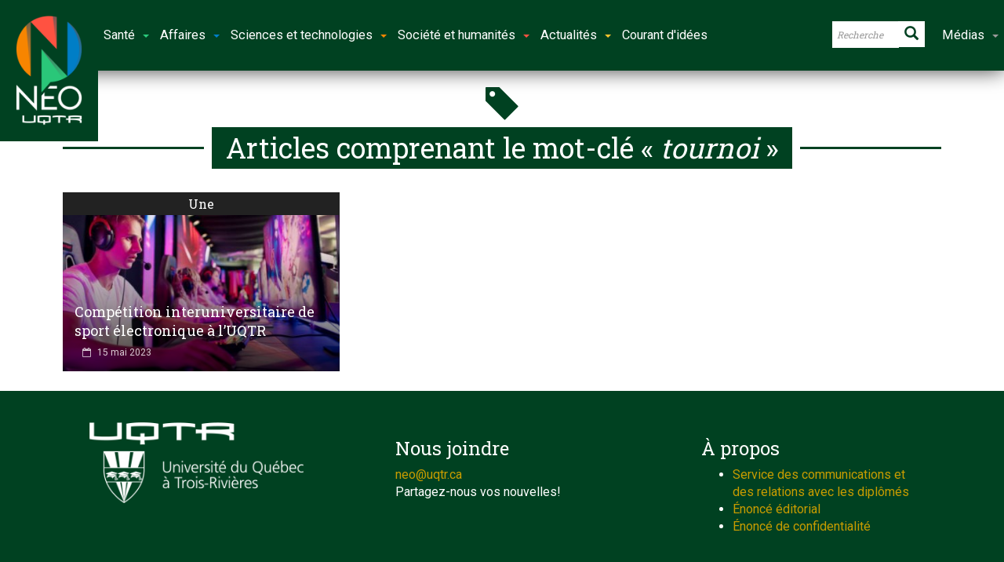

--- FILE ---
content_type: text/html; charset=UTF-8
request_url: https://neo.uqtr.ca/mot-cle/tournoi/
body_size: 15535
content:
<!doctype html>
<!--[if lt IE 7]> <html class="no-js ie6 oldie"> <![endif]-->
<!--[if IE 7]>    <html class="no-js ie7 oldie"> <![endif]-->
<!--[if IE 8]>    <html class="no-js ie8 oldie"> <![endif]-->
<!--[if IE 9]>    <html class="no-js ie9 oldie"> <![endif]-->
<!--[if gt IE 8]><!--> <html class="no-js" lang="fr-CA" prefix="og: http://ogp.me/ns#"> <!--<![endif]-->
<head>
    <!-- start:global -->
    <meta charset="UTF-8" />
    <!--[if IE]><meta http-equiv="X-UA-Compatible" content="IE=Edge,chrome=1"><![endif]-->
    <!-- end:global -->

    <!-- start:responsive web design -->
    <meta name="viewport" content="width=device-width, initial-scale=1">
    <!-- end:responsive web design -->

    <link rel="pingback" href="https://neo.uqtr.ca/xmlrpc.php" />
    <meta name="google-site-verification" content="Zs6x-57DSE7AFvqNaJRMd3BYS2NFhR-nVoe9TjvdDgo" />
    <meta name="msvalidate.01" content="659963734F43110D9997EC027B921DE1" />
    <link href="https://fonts.googleapis.com/css?family=Roboto+Slab:400,700|Roboto:300,400,700|Material+Icons" rel="stylesheet">

    <link rel="icon" type="image/png" href="https://neo.uqtr.ca/wp-content/uploads/2018/02/favicon.ico"><link rel="apple-touch-icon" href="https://neo.uqtr.ca/wp-content/uploads/2018/02/neo57.png"><link rel="apple-touch-icon-precomposed" sizes="76x76" href="https://neo.uqtr.ca/wp-content/uploads/2018/02/neo76.png"><link rel="apple-touch-icon-precomposed" sizes="120x120" href="https://neo.uqtr.ca/wp-content/uploads/2018/02/neo120.png"><link rel="apple-touch-icon-precomposed" sizes="152x152" href="https://neo.uqtr.ca/wp-content/uploads/2018/02/neo152.png">
    <!-- start:wp_head -->
    <meta name='robots' content='index, follow, max-image-preview:large, max-snippet:-1, max-video-preview:-1' />
	<style>img:is([sizes="auto" i], [sizes^="auto," i]) { contain-intrinsic-size: 3000px 1500px }</style>
	
	<!-- This site is optimized with the Yoast SEO plugin v26.6 - https://yoast.com/wordpress/plugins/seo/ -->
	<title>tournoi &#8226; Néo UQTR</title>
	<link rel="canonical" href="https://neo.uqtr.ca/mot-cle/tournoi/" />
	<meta property="og:locale" content="fr_CA" />
	<meta property="og:type" content="article" />
	<meta property="og:title" content="tournoi" />
	<meta property="og:url" content="https://neo.uqtr.ca/mot-cle/tournoi/" />
	<meta property="og:site_name" content="Néo UQTR" />
	<meta name="twitter:card" content="summary_large_image" />
	<meta name="twitter:title" content="tournoi" />
	<meta name="twitter:site" content="@uqtr" />
	<script type="application/ld+json" class="yoast-schema-graph">{"@context":"https://schema.org","@graph":[{"@type":"CollectionPage","@id":"https://neo.uqtr.ca/mot-cle/tournoi/","url":"https://neo.uqtr.ca/mot-cle/tournoi/","name":"tournoi &#8226; Néo UQTR","isPartOf":{"@id":"https://neo.uqtr.ca/#website"},"primaryImageOfPage":{"@id":"https://neo.uqtr.ca/mot-cle/tournoi/#primaryimage"},"image":{"@id":"https://neo.uqtr.ca/mot-cle/tournoi/#primaryimage"},"thumbnailUrl":"https://neo.uqtr.ca/wp-content/uploads/2023/05/esport-uqtr.jpg","breadcrumb":{"@id":"https://neo.uqtr.ca/mot-cle/tournoi/#breadcrumb"},"inLanguage":"fr-CA"},{"@type":"ImageObject","inLanguage":"fr-CA","@id":"https://neo.uqtr.ca/mot-cle/tournoi/#primaryimage","url":"https://neo.uqtr.ca/wp-content/uploads/2023/05/esport-uqtr.jpg","contentUrl":"https://neo.uqtr.ca/wp-content/uploads/2023/05/esport-uqtr.jpg","width":612,"height":323,"caption":"Diverse gamer group wearing yellow t-shirts with african ethnicity players and women"},{"@type":"BreadcrumbList","@id":"https://neo.uqtr.ca/mot-cle/tournoi/#breadcrumb","itemListElement":[{"@type":"ListItem","position":1,"name":"Home","item":"https://neo.uqtr.ca/"},{"@type":"ListItem","position":2,"name":"tournoi"}]},{"@type":"WebSite","@id":"https://neo.uqtr.ca/#website","url":"https://neo.uqtr.ca/","name":"Néo UQTR","description":"Actualités | Reportages | Innovation","potentialAction":[{"@type":"SearchAction","target":{"@type":"EntryPoint","urlTemplate":"https://neo.uqtr.ca/?s={search_term_string}"},"query-input":{"@type":"PropertyValueSpecification","valueRequired":true,"valueName":"search_term_string"}}],"inLanguage":"fr-CA"}]}</script>
	<!-- / Yoast SEO plugin. -->


<link rel='dns-prefetch' href='//maps.googleapis.com' />
<link rel='dns-prefetch' href='//fonts.googleapis.com' />
<link rel='preconnect' href='https://fonts.gstatic.com' crossorigin />
<link rel="alternate" type="application/rss+xml" title="Néo UQTR &raquo; Flux" href="https://neo.uqtr.ca/feed/" />
<link rel="alternate" type="application/rss+xml" title="Néo UQTR &raquo; Flux de l’étiquette tournoi" href="https://neo.uqtr.ca/mot-cle/tournoi/feed/" />
<script type="text/javascript">
/* <![CDATA[ */
window._wpemojiSettings = {"baseUrl":"https:\/\/s.w.org\/images\/core\/emoji\/15.0.3\/72x72\/","ext":".png","svgUrl":"https:\/\/s.w.org\/images\/core\/emoji\/15.0.3\/svg\/","svgExt":".svg","source":{"concatemoji":"https:\/\/neo.uqtr.ca\/wp-includes\/js\/wp-emoji-release.min.js?ver=6.7.4"}};
/*! This file is auto-generated */
!function(i,n){var o,s,e;function c(e){try{var t={supportTests:e,timestamp:(new Date).valueOf()};sessionStorage.setItem(o,JSON.stringify(t))}catch(e){}}function p(e,t,n){e.clearRect(0,0,e.canvas.width,e.canvas.height),e.fillText(t,0,0);var t=new Uint32Array(e.getImageData(0,0,e.canvas.width,e.canvas.height).data),r=(e.clearRect(0,0,e.canvas.width,e.canvas.height),e.fillText(n,0,0),new Uint32Array(e.getImageData(0,0,e.canvas.width,e.canvas.height).data));return t.every(function(e,t){return e===r[t]})}function u(e,t,n){switch(t){case"flag":return n(e,"\ud83c\udff3\ufe0f\u200d\u26a7\ufe0f","\ud83c\udff3\ufe0f\u200b\u26a7\ufe0f")?!1:!n(e,"\ud83c\uddfa\ud83c\uddf3","\ud83c\uddfa\u200b\ud83c\uddf3")&&!n(e,"\ud83c\udff4\udb40\udc67\udb40\udc62\udb40\udc65\udb40\udc6e\udb40\udc67\udb40\udc7f","\ud83c\udff4\u200b\udb40\udc67\u200b\udb40\udc62\u200b\udb40\udc65\u200b\udb40\udc6e\u200b\udb40\udc67\u200b\udb40\udc7f");case"emoji":return!n(e,"\ud83d\udc26\u200d\u2b1b","\ud83d\udc26\u200b\u2b1b")}return!1}function f(e,t,n){var r="undefined"!=typeof WorkerGlobalScope&&self instanceof WorkerGlobalScope?new OffscreenCanvas(300,150):i.createElement("canvas"),a=r.getContext("2d",{willReadFrequently:!0}),o=(a.textBaseline="top",a.font="600 32px Arial",{});return e.forEach(function(e){o[e]=t(a,e,n)}),o}function t(e){var t=i.createElement("script");t.src=e,t.defer=!0,i.head.appendChild(t)}"undefined"!=typeof Promise&&(o="wpEmojiSettingsSupports",s=["flag","emoji"],n.supports={everything:!0,everythingExceptFlag:!0},e=new Promise(function(e){i.addEventListener("DOMContentLoaded",e,{once:!0})}),new Promise(function(t){var n=function(){try{var e=JSON.parse(sessionStorage.getItem(o));if("object"==typeof e&&"number"==typeof e.timestamp&&(new Date).valueOf()<e.timestamp+604800&&"object"==typeof e.supportTests)return e.supportTests}catch(e){}return null}();if(!n){if("undefined"!=typeof Worker&&"undefined"!=typeof OffscreenCanvas&&"undefined"!=typeof URL&&URL.createObjectURL&&"undefined"!=typeof Blob)try{var e="postMessage("+f.toString()+"("+[JSON.stringify(s),u.toString(),p.toString()].join(",")+"));",r=new Blob([e],{type:"text/javascript"}),a=new Worker(URL.createObjectURL(r),{name:"wpTestEmojiSupports"});return void(a.onmessage=function(e){c(n=e.data),a.terminate(),t(n)})}catch(e){}c(n=f(s,u,p))}t(n)}).then(function(e){for(var t in e)n.supports[t]=e[t],n.supports.everything=n.supports.everything&&n.supports[t],"flag"!==t&&(n.supports.everythingExceptFlag=n.supports.everythingExceptFlag&&n.supports[t]);n.supports.everythingExceptFlag=n.supports.everythingExceptFlag&&!n.supports.flag,n.DOMReady=!1,n.readyCallback=function(){n.DOMReady=!0}}).then(function(){return e}).then(function(){var e;n.supports.everything||(n.readyCallback(),(e=n.source||{}).concatemoji?t(e.concatemoji):e.wpemoji&&e.twemoji&&(t(e.twemoji),t(e.wpemoji)))}))}((window,document),window._wpemojiSettings);
/* ]]> */
</script>
<style id='wp-emoji-styles-inline-css' type='text/css'>

	img.wp-smiley, img.emoji {
		display: inline !important;
		border: none !important;
		box-shadow: none !important;
		height: 1em !important;
		width: 1em !important;
		margin: 0 0.07em !important;
		vertical-align: -0.1em !important;
		background: none !important;
		padding: 0 !important;
	}
</style>
<link rel='stylesheet' id='wp-block-library-css' href='https://neo.uqtr.ca/wp-includes/css/dist/block-library/style.min.css?ver=6.7.4' type='text/css' media='all' />
<style id='classic-theme-styles-inline-css' type='text/css'>
/*! This file is auto-generated */
.wp-block-button__link{color:#fff;background-color:#32373c;border-radius:9999px;box-shadow:none;text-decoration:none;padding:calc(.667em + 2px) calc(1.333em + 2px);font-size:1.125em}.wp-block-file__button{background:#32373c;color:#fff;text-decoration:none}
</style>
<style id='global-styles-inline-css' type='text/css'>
:root{--wp--preset--aspect-ratio--square: 1;--wp--preset--aspect-ratio--4-3: 4/3;--wp--preset--aspect-ratio--3-4: 3/4;--wp--preset--aspect-ratio--3-2: 3/2;--wp--preset--aspect-ratio--2-3: 2/3;--wp--preset--aspect-ratio--16-9: 16/9;--wp--preset--aspect-ratio--9-16: 9/16;--wp--preset--color--black: #000000;--wp--preset--color--cyan-bluish-gray: #abb8c3;--wp--preset--color--white: #ffffff;--wp--preset--color--pale-pink: #f78da7;--wp--preset--color--vivid-red: #cf2e2e;--wp--preset--color--luminous-vivid-orange: #ff6900;--wp--preset--color--luminous-vivid-amber: #fcb900;--wp--preset--color--light-green-cyan: #7bdcb5;--wp--preset--color--vivid-green-cyan: #00d084;--wp--preset--color--pale-cyan-blue: #8ed1fc;--wp--preset--color--vivid-cyan-blue: #0693e3;--wp--preset--color--vivid-purple: #9b51e0;--wp--preset--gradient--vivid-cyan-blue-to-vivid-purple: linear-gradient(135deg,rgba(6,147,227,1) 0%,rgb(155,81,224) 100%);--wp--preset--gradient--light-green-cyan-to-vivid-green-cyan: linear-gradient(135deg,rgb(122,220,180) 0%,rgb(0,208,130) 100%);--wp--preset--gradient--luminous-vivid-amber-to-luminous-vivid-orange: linear-gradient(135deg,rgba(252,185,0,1) 0%,rgba(255,105,0,1) 100%);--wp--preset--gradient--luminous-vivid-orange-to-vivid-red: linear-gradient(135deg,rgba(255,105,0,1) 0%,rgb(207,46,46) 100%);--wp--preset--gradient--very-light-gray-to-cyan-bluish-gray: linear-gradient(135deg,rgb(238,238,238) 0%,rgb(169,184,195) 100%);--wp--preset--gradient--cool-to-warm-spectrum: linear-gradient(135deg,rgb(74,234,220) 0%,rgb(151,120,209) 20%,rgb(207,42,186) 40%,rgb(238,44,130) 60%,rgb(251,105,98) 80%,rgb(254,248,76) 100%);--wp--preset--gradient--blush-light-purple: linear-gradient(135deg,rgb(255,206,236) 0%,rgb(152,150,240) 100%);--wp--preset--gradient--blush-bordeaux: linear-gradient(135deg,rgb(254,205,165) 0%,rgb(254,45,45) 50%,rgb(107,0,62) 100%);--wp--preset--gradient--luminous-dusk: linear-gradient(135deg,rgb(255,203,112) 0%,rgb(199,81,192) 50%,rgb(65,88,208) 100%);--wp--preset--gradient--pale-ocean: linear-gradient(135deg,rgb(255,245,203) 0%,rgb(182,227,212) 50%,rgb(51,167,181) 100%);--wp--preset--gradient--electric-grass: linear-gradient(135deg,rgb(202,248,128) 0%,rgb(113,206,126) 100%);--wp--preset--gradient--midnight: linear-gradient(135deg,rgb(2,3,129) 0%,rgb(40,116,252) 100%);--wp--preset--font-size--small: 13px;--wp--preset--font-size--medium: 20px;--wp--preset--font-size--large: 36px;--wp--preset--font-size--x-large: 42px;--wp--preset--spacing--20: 0.44rem;--wp--preset--spacing--30: 0.67rem;--wp--preset--spacing--40: 1rem;--wp--preset--spacing--50: 1.5rem;--wp--preset--spacing--60: 2.25rem;--wp--preset--spacing--70: 3.38rem;--wp--preset--spacing--80: 5.06rem;--wp--preset--shadow--natural: 6px 6px 9px rgba(0, 0, 0, 0.2);--wp--preset--shadow--deep: 12px 12px 50px rgba(0, 0, 0, 0.4);--wp--preset--shadow--sharp: 6px 6px 0px rgba(0, 0, 0, 0.2);--wp--preset--shadow--outlined: 6px 6px 0px -3px rgba(255, 255, 255, 1), 6px 6px rgba(0, 0, 0, 1);--wp--preset--shadow--crisp: 6px 6px 0px rgba(0, 0, 0, 1);}:where(.is-layout-flex){gap: 0.5em;}:where(.is-layout-grid){gap: 0.5em;}body .is-layout-flex{display: flex;}.is-layout-flex{flex-wrap: wrap;align-items: center;}.is-layout-flex > :is(*, div){margin: 0;}body .is-layout-grid{display: grid;}.is-layout-grid > :is(*, div){margin: 0;}:where(.wp-block-columns.is-layout-flex){gap: 2em;}:where(.wp-block-columns.is-layout-grid){gap: 2em;}:where(.wp-block-post-template.is-layout-flex){gap: 1.25em;}:where(.wp-block-post-template.is-layout-grid){gap: 1.25em;}.has-black-color{color: var(--wp--preset--color--black) !important;}.has-cyan-bluish-gray-color{color: var(--wp--preset--color--cyan-bluish-gray) !important;}.has-white-color{color: var(--wp--preset--color--white) !important;}.has-pale-pink-color{color: var(--wp--preset--color--pale-pink) !important;}.has-vivid-red-color{color: var(--wp--preset--color--vivid-red) !important;}.has-luminous-vivid-orange-color{color: var(--wp--preset--color--luminous-vivid-orange) !important;}.has-luminous-vivid-amber-color{color: var(--wp--preset--color--luminous-vivid-amber) !important;}.has-light-green-cyan-color{color: var(--wp--preset--color--light-green-cyan) !important;}.has-vivid-green-cyan-color{color: var(--wp--preset--color--vivid-green-cyan) !important;}.has-pale-cyan-blue-color{color: var(--wp--preset--color--pale-cyan-blue) !important;}.has-vivid-cyan-blue-color{color: var(--wp--preset--color--vivid-cyan-blue) !important;}.has-vivid-purple-color{color: var(--wp--preset--color--vivid-purple) !important;}.has-black-background-color{background-color: var(--wp--preset--color--black) !important;}.has-cyan-bluish-gray-background-color{background-color: var(--wp--preset--color--cyan-bluish-gray) !important;}.has-white-background-color{background-color: var(--wp--preset--color--white) !important;}.has-pale-pink-background-color{background-color: var(--wp--preset--color--pale-pink) !important;}.has-vivid-red-background-color{background-color: var(--wp--preset--color--vivid-red) !important;}.has-luminous-vivid-orange-background-color{background-color: var(--wp--preset--color--luminous-vivid-orange) !important;}.has-luminous-vivid-amber-background-color{background-color: var(--wp--preset--color--luminous-vivid-amber) !important;}.has-light-green-cyan-background-color{background-color: var(--wp--preset--color--light-green-cyan) !important;}.has-vivid-green-cyan-background-color{background-color: var(--wp--preset--color--vivid-green-cyan) !important;}.has-pale-cyan-blue-background-color{background-color: var(--wp--preset--color--pale-cyan-blue) !important;}.has-vivid-cyan-blue-background-color{background-color: var(--wp--preset--color--vivid-cyan-blue) !important;}.has-vivid-purple-background-color{background-color: var(--wp--preset--color--vivid-purple) !important;}.has-black-border-color{border-color: var(--wp--preset--color--black) !important;}.has-cyan-bluish-gray-border-color{border-color: var(--wp--preset--color--cyan-bluish-gray) !important;}.has-white-border-color{border-color: var(--wp--preset--color--white) !important;}.has-pale-pink-border-color{border-color: var(--wp--preset--color--pale-pink) !important;}.has-vivid-red-border-color{border-color: var(--wp--preset--color--vivid-red) !important;}.has-luminous-vivid-orange-border-color{border-color: var(--wp--preset--color--luminous-vivid-orange) !important;}.has-luminous-vivid-amber-border-color{border-color: var(--wp--preset--color--luminous-vivid-amber) !important;}.has-light-green-cyan-border-color{border-color: var(--wp--preset--color--light-green-cyan) !important;}.has-vivid-green-cyan-border-color{border-color: var(--wp--preset--color--vivid-green-cyan) !important;}.has-pale-cyan-blue-border-color{border-color: var(--wp--preset--color--pale-cyan-blue) !important;}.has-vivid-cyan-blue-border-color{border-color: var(--wp--preset--color--vivid-cyan-blue) !important;}.has-vivid-purple-border-color{border-color: var(--wp--preset--color--vivid-purple) !important;}.has-vivid-cyan-blue-to-vivid-purple-gradient-background{background: var(--wp--preset--gradient--vivid-cyan-blue-to-vivid-purple) !important;}.has-light-green-cyan-to-vivid-green-cyan-gradient-background{background: var(--wp--preset--gradient--light-green-cyan-to-vivid-green-cyan) !important;}.has-luminous-vivid-amber-to-luminous-vivid-orange-gradient-background{background: var(--wp--preset--gradient--luminous-vivid-amber-to-luminous-vivid-orange) !important;}.has-luminous-vivid-orange-to-vivid-red-gradient-background{background: var(--wp--preset--gradient--luminous-vivid-orange-to-vivid-red) !important;}.has-very-light-gray-to-cyan-bluish-gray-gradient-background{background: var(--wp--preset--gradient--very-light-gray-to-cyan-bluish-gray) !important;}.has-cool-to-warm-spectrum-gradient-background{background: var(--wp--preset--gradient--cool-to-warm-spectrum) !important;}.has-blush-light-purple-gradient-background{background: var(--wp--preset--gradient--blush-light-purple) !important;}.has-blush-bordeaux-gradient-background{background: var(--wp--preset--gradient--blush-bordeaux) !important;}.has-luminous-dusk-gradient-background{background: var(--wp--preset--gradient--luminous-dusk) !important;}.has-pale-ocean-gradient-background{background: var(--wp--preset--gradient--pale-ocean) !important;}.has-electric-grass-gradient-background{background: var(--wp--preset--gradient--electric-grass) !important;}.has-midnight-gradient-background{background: var(--wp--preset--gradient--midnight) !important;}.has-small-font-size{font-size: var(--wp--preset--font-size--small) !important;}.has-medium-font-size{font-size: var(--wp--preset--font-size--medium) !important;}.has-large-font-size{font-size: var(--wp--preset--font-size--large) !important;}.has-x-large-font-size{font-size: var(--wp--preset--font-size--x-large) !important;}
:where(.wp-block-post-template.is-layout-flex){gap: 1.25em;}:where(.wp-block-post-template.is-layout-grid){gap: 1.25em;}
:where(.wp-block-columns.is-layout-flex){gap: 2em;}:where(.wp-block-columns.is-layout-grid){gap: 2em;}
:root :where(.wp-block-pullquote){font-size: 1.5em;line-height: 1.6;}
</style>
<link rel='stylesheet' id='esg-plugin-settings-css' href='https://neo.uqtr.ca/wp-content/plugins/essential-grid/public/assets/css/settings.css?ver=3.0.17.1' type='text/css' media='all' />
<link rel='stylesheet' id='tp-fontello-css' href='https://neo.uqtr.ca/wp-content/plugins/essential-grid/public/assets/font/fontello/css/fontello.css?ver=3.0.17.1' type='text/css' media='all' />
<link rel='stylesheet' id='ppress-frontend-css' href='https://neo.uqtr.ca/wp-content/plugins/wp-user-avatar/assets/css/frontend.min.css?ver=4.16.8' type='text/css' media='all' />
<link rel='stylesheet' id='ppress-flatpickr-css' href='https://neo.uqtr.ca/wp-content/plugins/wp-user-avatar/assets/flatpickr/flatpickr.min.css?ver=4.16.8' type='text/css' media='all' />
<link rel='stylesheet' id='ppress-select2-css' href='https://neo.uqtr.ca/wp-content/plugins/wp-user-avatar/assets/select2/select2.min.css?ver=6.7.4' type='text/css' media='all' />
<link rel='stylesheet' id='style-css' href='https://neo.uqtr.ca/wp-content/themes/newsgamer/style.css?ver=6.7.4' type='text/css' media='all' />
<link rel='stylesheet' id='child-theme-css' href='https://neo.uqtr.ca/wp-content/themes/newsgamer-child/style.css?ver=6.7.4' type='text/css' media='all' />
<link rel='stylesheet' id='miptheme-bootstrap-css' href='https://neo.uqtr.ca/wp-content/themes/newsgamer/assets/css/bootstrap.min.css?ver=3.0.1' type='text/css' media='all' />
<link rel='stylesheet' id='miptheme-external-styles-css' href='https://neo.uqtr.ca/wp-content/themes/newsgamer/assets/css/mip.external.css?ver=3.0.1' type='text/css' media='all' />
<link rel='stylesheet' id='miptheme-style-css' href='https://neo.uqtr.ca/wp-content/themes/newsgamer-child/style.css?ver=3.0.1' type='text/css' media='all' />
<link rel='stylesheet' id='miptheme-style-responsive-css' href='https://neo.uqtr.ca/wp-content/themes/newsgamer/assets/css/media-queries.css?ver=3.0.1' type='text/css' media='all' />
<link rel='stylesheet' id='miptheme-dynamic-css-css' href='https://neo.uqtr.ca/wp-content/themes/newsgamer-child/assets/css/dynamic.css?ver=1766504455' type='text/css' media='all' />
<link rel='stylesheet' id='typography-css-css' href='https://neo.uqtr.ca/wp-content/themes/newsgamer-child/assets/css/typography.css?ver=1766504455' type='text/css' media='all' />
<!--[if lt IE 9]>
<link rel='stylesheet' id='miptheme-photobox-ie-css' href='https://neo.uqtr.ca/wp-content/themes/newsgamer/assets/css/photobox.ie.css?ver=3.0.1' type='text/css' media='all' />
<![endif]-->
<link rel='stylesheet' id='evcal_google_fonts-css' href='//fonts.googleapis.com/css?family=Oswald%3A400%2C300%7COpen+Sans%3A700%2C400%2C400i%7CRoboto%3A700%2C400&#038;ver=6.7.4' type='text/css' media='screen' />
<link rel='stylesheet' id='evcal_cal_default-css' href='//neo.uqtr.ca/wp-content/plugins/eventON/assets/css/eventon_styles.css?ver=3.0.7' type='text/css' media='all' />
<link rel='stylesheet' id='evo_font_icons-css' href='//neo.uqtr.ca/wp-content/plugins/eventON/assets/fonts/all.css?ver=3.0.7' type='text/css' media='all' />
<link rel='stylesheet' id='eventon_dynamic_styles-css' href='//neo.uqtr.ca/wp-content/plugins/eventON/assets/css/eventon_dynamic_styles.css?ver=3.0.7' type='text/css' media='all' />
<link rel='stylesheet' id='essb-compiledcache-css' href='https://neo.uqtr.ca/wp-content/easysocialsharebuttons-assets/compiled/2566c291e59e185c12a331fef1e235f3.css?ver=6.7.4' type='text/css' media='all' />
<link rel="preload" as="style" href="https://fonts.googleapis.com/css?family=Roboto%20Slab&#038;display=swap&#038;ver=1698789334" /><link rel="stylesheet" href="https://fonts.googleapis.com/css?family=Roboto%20Slab&#038;display=swap&#038;ver=1698789334" media="print" onload="this.media='all'"><noscript><link rel="stylesheet" href="https://fonts.googleapis.com/css?family=Roboto%20Slab&#038;display=swap&#038;ver=1698789334" /></noscript><script type="text/javascript" src="https://neo.uqtr.ca/wp-includes/js/jquery/jquery.min.js?ver=3.7.1" id="jquery-core-js"></script>
<script type="text/javascript" src="https://neo.uqtr.ca/wp-includes/js/jquery/jquery-migrate.min.js?ver=3.4.1" id="jquery-migrate-js"></script>
<script type="text/javascript" src="https://neo.uqtr.ca/wp-content/plugins/wp-user-avatar/assets/flatpickr/flatpickr.min.js?ver=4.16.8" id="ppress-flatpickr-js"></script>
<script type="text/javascript" src="https://neo.uqtr.ca/wp-content/plugins/wp-user-avatar/assets/select2/select2.min.js?ver=4.16.8" id="ppress-select2-js"></script>
<script type="text/javascript" src="https://neo.uqtr.ca/wp-content/themes/newsgamer-child/assets/js/lienImageOverlay.js?ver=6.7.4" id="custom-script-js"></script>
<link rel="https://api.w.org/" href="https://neo.uqtr.ca/wp-json/" /><link rel="alternate" title="JSON" type="application/json" href="https://neo.uqtr.ca/wp-json/wp/v2/tags/4160" /><meta name="generator" content="Redux 4.5.9" />
<script type="text/javascript">var essb_settings = {"ajax_url":"https:\/\/neo.uqtr.ca\/wp-admin\/admin-ajax.php","essb3_nonce":"bcf8263fa4","essb3_plugin_url":"https:\/\/neo.uqtr.ca\/wp-content\/plugins\/easy-social-share-buttons3","essb3_stats":true,"essb3_ga":true,"essb3_ga_ntg":false,"essb3_ga_mode":"layers","blog_url":"https:\/\/neo.uqtr.ca\/","post_id":"26160","internal_stats":true};var essb_buttons_exist = !!document.getElementsByClassName("essb_links"); if(essb_buttons_exist == true) { document.addEventListener("DOMContentLoaded", function(event) { var ESSB_CACHE_URL = "https://neo.uqtr.ca/mot-cle/tournoi/"; if(ESSB_CACHE_URL.indexOf("?") > -1) { ESSB_CACHE_URL += "&essb_counter_cache=rebuild"; } else { ESSB_CACHE_URL += "?essb_counter_cache=rebuild"; }; var xhr = new XMLHttpRequest(); xhr.open("GET",ESSB_CACHE_URL,true); xhr.send(); });}</script>

<!-- EventON Version -->
<meta name="generator" content="EventON 3.0.7" />

<meta name="generator" content="Powered by Slider Revolution 6.7.11 - responsive, Mobile-Friendly Slider Plugin for WordPress with comfortable drag and drop interface." />
<script></script><script></script><script>function setREVStartSize(e){
			//window.requestAnimationFrame(function() {
				window.RSIW = window.RSIW===undefined ? window.innerWidth : window.RSIW;
				window.RSIH = window.RSIH===undefined ? window.innerHeight : window.RSIH;
				try {
					var pw = document.getElementById(e.c).parentNode.offsetWidth,
						newh;
					pw = pw===0 || isNaN(pw) || (e.l=="fullwidth" || e.layout=="fullwidth") ? window.RSIW : pw;
					e.tabw = e.tabw===undefined ? 0 : parseInt(e.tabw);
					e.thumbw = e.thumbw===undefined ? 0 : parseInt(e.thumbw);
					e.tabh = e.tabh===undefined ? 0 : parseInt(e.tabh);
					e.thumbh = e.thumbh===undefined ? 0 : parseInt(e.thumbh);
					e.tabhide = e.tabhide===undefined ? 0 : parseInt(e.tabhide);
					e.thumbhide = e.thumbhide===undefined ? 0 : parseInt(e.thumbhide);
					e.mh = e.mh===undefined || e.mh=="" || e.mh==="auto" ? 0 : parseInt(e.mh,0);
					if(e.layout==="fullscreen" || e.l==="fullscreen")
						newh = Math.max(e.mh,window.RSIH);
					else{
						e.gw = Array.isArray(e.gw) ? e.gw : [e.gw];
						for (var i in e.rl) if (e.gw[i]===undefined || e.gw[i]===0) e.gw[i] = e.gw[i-1];
						e.gh = e.el===undefined || e.el==="" || (Array.isArray(e.el) && e.el.length==0)? e.gh : e.el;
						e.gh = Array.isArray(e.gh) ? e.gh : [e.gh];
						for (var i in e.rl) if (e.gh[i]===undefined || e.gh[i]===0) e.gh[i] = e.gh[i-1];
											
						var nl = new Array(e.rl.length),
							ix = 0,
							sl;
						e.tabw = e.tabhide>=pw ? 0 : e.tabw;
						e.thumbw = e.thumbhide>=pw ? 0 : e.thumbw;
						e.tabh = e.tabhide>=pw ? 0 : e.tabh;
						e.thumbh = e.thumbhide>=pw ? 0 : e.thumbh;
						for (var i in e.rl) nl[i] = e.rl[i]<window.RSIW ? 0 : e.rl[i];
						sl = nl[0];
						for (var i in nl) if (sl>nl[i] && nl[i]>0) { sl = nl[i]; ix=i;}
						var m = pw>(e.gw[ix]+e.tabw+e.thumbw) ? 1 : (pw-(e.tabw+e.thumbw)) / (e.gw[ix]);
						newh =  (e.gh[ix] * m) + (e.tabh + e.thumbh);
					}
					var el = document.getElementById(e.c);
					if (el!==null && el) el.style.height = newh+"px";
					el = document.getElementById(e.c+"_wrapper");
					if (el!==null && el) {
						el.style.height = newh+"px";
						el.style.display = "block";
					}
				} catch(e){
					console.log("Failure at Presize of Slider:" + e)
				}
			//});
		  };</script>
<style id="mipthemeoptions_framework-dynamic-css" title="dynamic-css" class="redux-options-output">body.page-id-0{background-color:#ffffff;}body.page-id-0{background-color:#ffffff;}</style><style id="mipthemeoptions_typo-dynamic-css" title="dynamic-css" class="redux-options-output">#header-navigation ul li a{padding-left:18px;}</style>    <!-- end:wp_head -->

    <!--[if lt IE 9]>
    <script src="https://neo.uqtr.ca/wp-content/themes/newsgamer/assets/js/respond.js"></script>
    <script src="https://neo.uqtr.ca/wp-content/themes/newsgamer/assets/js/html5shiv.js"></script>
    <![endif]-->
</head>
<body class="archive tag tag-tournoi tag-4160 essb-10.8 sidebar-border vc-block-fx vc-block-shadow" itemscope itemtype="http://schema.org/WebPage">
    <nav class="navbar navbar-default yamm">
    <div class="container-fluid">
     <div class="navbar-header">
      <button type="button" class="navbar-toggle collapsed" data-toggle="collapse" data-target="#bs-example-navbar-collapse-1" aria-expanded="false">
       <span class="sr-only">Toggle navigation</span>
       <span class="icon-bar"></span>
       <span class="icon-bar"></span>
       <span class="icon-bar"></span>
      </button>
      <a class="navbar-brand" href="https://neo.uqtr.ca"><img src="https://neo.uqtr.ca/wp-content/themes/newsgamer-child/images/neo-uqtr-v.png" class="logo"></a>
     </div>

     <!-- Collect the nav links, forms, and other content for toggling -->
     <div class="collapse navbar-collapse" id="bs-example-navbar-collapse-1">
      <ul class="nav navbar-nav">

       <li class="dropdown">
        <a href="#" class="dropdown-toggle sante" data-toggle="dropdown" role="button" aria-haspopup="true" aria-expanded="false">Santé<span class="caret vertp"></span></a>

        <ul class="dropdown-menu sante">
         <li>
          <div class="row">
           <div class="col-md-12">
            <p class="portail-sante"><a href="https://neo.uqtr.ca/portail-sante/"><span class="glyphicon glyphicon-home" aria-hidden="true">&nbsp;</span>La santé à l'UQTR</a></p>    
           </div>
          </div>    
          <div class="row">
           <div class="col-md-6">
            <ul>
             <li><a href="https://neo.uqtr.ca/portail-sante/"><b>Portail Santé</a></b></li>
             <li><a href="https://neo.uqtr.ca/categorie/sante/anatomie/">Anatomie</a></li>
             <li><a href="https://neo.uqtr.ca/categorie/sante/pratique-sage-femme/">Pratique sage-femme</a></li>
             <li><a href="https://neo.uqtr.ca/categorie/sante/biologie-medicale/">Biologie médicale</a></li>
             <li><a href="https://neo.uqtr.ca/categorie/sante/chiropratique/">Chiropratique</a></li>
             <li><a href="https://neo.uqtr.ca/categorie/sante/ergotherapie/">Ergothérapie</a></li>
            </ul>
           </div>
           <div class="col-md-6">
            <ul>
             <li><a href="https://neo.uqtr.ca/categorie/sante/orthophonie/">Orthophonie</a></li>
             <li><a href="https://neo.uqtr.ca/categorie/sante/psychologie/">Psychologie</a></li>
             <li><a href="https://neo.uqtr.ca/categorie/sante/sciences-activite-physique/">Sciences de l'activité physique</a></li>
             <li><a href="https://neo.uqtr.ca/categorie/sante/medecine-podiatrique/">Médecine podiatrique</a></li>
             <li><a href="https://neo.uqtr.ca/categorie/sante/sciences-infirmieres/">Sciences infirmières</a></li>
             <li><a href="https://neo.uqtr.ca/publications"><span class="glyphicon glyphicon-book" aria-hidden="true"></span> Publications</a></li>
            </ul>
           </div>                           
          </div>
         </li>
        </ul>
       </li>

       <li class="dropdown">
        <a href="#" class="dropdown-toggle affaires" data-toggle="dropdown" role="button" aria-haspopup="true" aria-expanded="false">Affaires<span class="caret bleu"></span></a>
        <ul class="dropdown-menu affaires">
         <li>
          <div class="row">
           <div class="col-md-12">
            <p class="portail-affaires"><a href="https://neo.uqtr.ca/portail-affaires"><span class="glyphicon glyphicon-home" aria-hidden="true">&nbsp;</span>Les affaires à l'UQTR</a></p> 
           </div>
          </div>
          <div class="row">
           <div class="col-md-12">
            <ul>
             <li><a href="https://neo.uqtr.ca/portail-affaires/"><b>Portail Affaires</a></b></li> 
             <li><a href="https://neo.uqtr.ca/categorie/affaires/finance-economique">Finance et économique</a></li>
             <li><a href="https://neo.uqtr.ca/categorie/affaires/gestion-ressources-humaines">Gestion des ressources humaines</a></li>
             <li><a href="https://neo.uqtr.ca/categorie/affaires/management">Management</a></li>
             <li><a href="https://neo.uqtr.ca/categorie/affaires/marketing-systemes-information">Marketing et systèmes d'information</a></li>
             <li><a href="https://neo.uqtr.ca/categorie/affaires/sciences-comptables">Sciences comptables</a></li>
             <li><a href="https://neo.uqtr.ca/publications"><span class="glyphicon glyphicon-book" aria-hidden="true"></span> Publications</a></li>
            </ul>
           </div>
          </div>
         </li>
        </ul>
       </li>
       <li class="dropdown">
        <a href="#" class="dropdown-toggle sciences" data-toggle="dropdown" role="button" aria-haspopup="true" aria-expanded="false">Sciences et technologies<span class="caret orange"></span></a>
        <ul class="dropdown-menu sciences">
         <li>   
          <div class="row">
           <div class="col-md-12">
            <p class="portail-sciences"><a href="https://neo.uqtr.ca/portail-sciences-technologies"><span class="glyphicon glyphicon-home" aria-hidden="true">&nbsp;</span>Les sciences et technologies à l'UQTR</a></p> 
           </div>
          </div>
          <div class="row">
           <div class="col-md-6">
            <ul>
             <li><a href="https://neo.uqtr.ca/portail-sciences-technologies"><b>Portail Sciences et technologies</a></b></li>
             <li><a href="https://neo.uqtr.ca/categorie/sciences-technologies/chimie-biochimie-physique">Chimie, biochimie et physique</a></li>
             <li><a href="https://neo.uqtr.ca/categorie/sciences-technologies/genie-electrique-informatique">Génie électrique et informatique</a></li>
             <li><a href="https://neo.uqtr.ca/categorie/sciences-technologies/genie-industriel">Génie industriel</a></li>     
            </ul>
           </div>
           <div class="col-md-6">
            <ul>
             <li><a href="https://neo.uqtr.ca/categorie/sciences-technologies/genie-mecanique">Génie mécanique</a></li>
             <li><a href="https://neo.uqtr.ca/categorie/sciences-technologies/mathematiques-informatique">Mathématiques et informatique</a></li>
             <li><a href="https://neo.uqtr.ca/categorie/sciences-technologies/sciences-environnement">Sciences de l'environnement</a></li>
             <li><a href="https://neo.uqtr.ca/publications"><span class="glyphicon glyphicon-book" aria-hidden="true"></span> Publications</a></li>
            </ul>
           </div>
          </div>
         </li>
        </ul>               
       </li>
       <li class="dropdown">
        <a href="#" class="dropdown-toggle societe" data-toggle="dropdown" role="button" aria-haspopup="true" aria-expanded="false">Société et humanités<span class="caret rouge"></span></a>
        <ul class="dropdown-menu societe">
         <li>
          <div class="row">
           <div class="col-md-12">
            <p class="portail-societe"><a href="https://neo.uqtr.ca/portail-societe-humanites/"><b><span class="glyphicon glyphicon-home" aria-hidden="true">&nbsp;</span>La société et les humanités à l'UQTR</a></b></p>  
           </div>
          </div>
          <div class="row">
           <div class="col-md-6">
            <ul>
             <li><a href="https://neo.uqtr.ca/portail-societe-humanites/"><b>Portail Société et humanités</a></b></li>    
             <li><a href="https://neo.uqtr.ca/categorie/societe-humanites/langues-modernes-traduction">Langues modernes et traduction</a></li>
             <li><a href="https://neo.uqtr.ca/categorie/societe-humanites/lettres">Lettres</a></li>
             <li><a href="https://neo.uqtr.ca/categorie/societe-humanites/communication-sociale">Communication sociale</a></li>
             <li><a href="https://neo.uqtr.ca/categorie/societe-humanites/loisir-culture-tourisme">Loisir, culture et tourisme</a></li>
             
            </ul>
           </div>
           <div class="col-md-6">
            <ul>
             <li><a href="https://neo.uqtr.ca/categorie/societe-humanites/philosophie">Philosophie</a></li>    
             <li><a href="https://neo.uqtr.ca/categorie/societe-humanites/psychoeducation">Psychoéducation</a></li>
             <li><a href="https://neo.uqtr.ca/categorie/societe-humanites/arts">Arts</a></li>
             <li><a href="https://neo.uqtr.ca/categorie/societe-humanites/sciences-education">Sciences de l'éducation</a></li>
             <li><a href="https://neo.uqtr.ca/categorie/societe-humanites/sciences-humaines">Sciences humaines</a></li>
             <li><a href="https://neo.uqtr.ca/publications"><span class="glyphicon glyphicon-book" aria-hidden="true"></span> Publications</a></li>
            </ul>
           </div>
          </div>    
         </li>
        </ul>
       </li> 

       <li class="dropdown">
        <a href="https://neo.uqtr.ca" class="dropdown-toggle actualite" data-toggle="dropdown" role="button" aria-haspopup="true" aria-expanded="false">Actualités<span class="caret jaune"></span></a>

        <ul class="dropdown-menu actualites">
         <li>
          <div class="row">
           <div class="col-md-12">
            <p class="portail-actualites"><a href="https://neo.uqtr.ca/portail-actualites/"><span class="glyphicon glyphicon-home" aria-hidden="true">&nbsp;</span>Les actualités à l'UQTR</a>
            </p>    
           </div>
          </div>    
          <div class="row">
           <div class="col-md-12">  
            <ul>
             <li><b><a href="https://neo.uqtr.ca/portail-actualites/">Portail Actualités</a></b></li>            
             <li><a href="https://neo.uqtr.ca/categorie/actualites/campus/">Campus</a></li>
             <li><a href="https://neo.uqtr.ca/categorie/actualites/diplome/">Diplômés</a></li>
             <li><a href="https://neo.uqtr.ca/categorie/actualites/fondation-uqtr/">Fondation de l'UQTR</a></li>
             <li><a href="https://neo.uqtr.ca/categorie/actualites/formation/">Formation</a></li> 
             <li><a href="https://neo.uqtr.ca/categorie/actualites/international/">International</a></li>
             <li><a href="https://neo.uqtr.ca/categorie/actualites/patriotes/">Patriotes</a></li>
             <li><a href="https://neo.uqtr.ca/categorie/actualites/recherche/">Recherche</a></li>
             <li><a href="https://neo.uqtr.ca/categorie/actualites/vie-etudiante/">Vie étudiante</a></li>
             <li><a href="https://neo.uqtr.ca/participe-a-la-science/">Participe à la science</a></li>
			 <li><a href="https://neo.uqtr.ca/categorie/actualites/prix-et-distinctions/">Prix et distinctions</a></li>
            </ul>    
           </div>
          </div>
         </li>
        </ul>
       </li>

       <li>
        <a href="https://neo.uqtr.ca/courant-idees/" class="dropdown-toggle"  role="button" aria-haspopup="true" aria-expanded="false">Courant d'idées</a>
       </li>

     </ul>
      <ul class="nav navbar-nav navbar-right">
       <li class="dropdown">
        <a href="#" class="dropdown-toggle medias" data-toggle="dropdown" role="button" aria-haspopup="true" aria-expanded="false">Médias<span class="caret gris"></span></a>
        <ul class="dropdown-menu medias">
          <li>
           <div class="row">
             <div class="col-md-12">
              <ul>
               <li><a href="https://oraprdnt.uqtr.uquebec.ca/pls/public/genw050r.rechercher" target="new">Répertoire des experts</a></li>
               <li><a href="https://neo.uqtr.ca/categorie/medias/communiques/" target="new">Communiqués de presse</a></li>
               <li><a href="https://neo.uqtr.ca/categorie/medias/revue-presse/" target="new">Revue de presse</a></li>
              </ul>
              <div class="relationniste mb20">
               <p><b>Jean-François Hinse</b><br>
               Responsable des relations avec les médias<br>
               <span class="glyphicon glyphicon-phone-alt vertf" aria-hidden="true"></span> 819 376-5011, poste 2536<br>
               <span class="glyphicon glyphicon-envelope vertf" aria-hidden="true"></span> jean-francois.hinse@uqtr.ca</p>
              </div>
              
            </div>  
          </div>  
         </li>
        </ul>
       </li>
      </ul>  
      <form class="navbar-form navbar-right" role="search" method="get" action="https://neo.uqtr.ca">
        <div class="input-group">
        <input type="text" class="form-control" placeholder="Recherche" name="s">
          <div class="input-group-btn">
          <button class="btn btn-default" type="submit"><i class="glyphicon glyphicon-search"></i></button>
          </div>
        </div>
      </form>
     </div><!-- /.navbar-collapse -->
    </div><!-- /.container-fluid -->
   </nav>

   <script type="text/javascript">
    $(document).on('click', '.yamm .dropdown-menu', function(e) {
     e.stopPropagation()
    })  
   </script>

   <div id="fb-root"></div>
<script async defer crossorigin="anonymous" src="https://connect.facebook.net/fr_CA/sdk.js#xfbml=1&version=v4.0"></script>
    <!-- start:body-start -->
        <!-- end:body-start -->

    <!-- start:ad-top-banner -->
        <!-- end:ad-top-banner -->



<!-- start:page content -->
<div id="page-content" class="loop-cat hide-sidebar loop-cat-8 standard has-title clearfix">

  
  <!-- start:main -->
  <div id="main" class="content-container main">

    <div class="container">
      <div id="page-content" class="loop-cat hide-sidebar loop-cat-8 standard has-title search-page clearfix">
      <header>

        <span class="glyphicon glyphicon-tag icone-titre vertf" aria-hidden="true"></span>
        <h1 class="main-title"><span>Articles comprenant le mot-clé &laquo;<i>&nbsp;tournoi&nbsp;</i>&raquo;</span></h1>
      </header>

      
      <div class="cat-layout clearfix"><!-- start:row --><div class="row"><div class="col-sm-4">
                        <!-- start:article.default -->
                        <article class="def def-medium def-overlay">
                            
                            <figure class="overlay relative">
                                <a itemprop="url" href="https://neo.uqtr.ca/2023/05/15/competition-interuniversitaire-de-sport-electronique-a-luqtr/" class="thumb-overlay">
                                    <img width="409" height="263" src="https://neo.uqtr.ca/wp-content/uploads/2023/05/esport-uqtr-409x263.jpg" class="img-responsive wp-post-image" alt="Compétition interuniversitaire de sport électronique à l’UQTR" itemprop="image" decoding="async" fetchpriority="high" />
                                </a>
                                <figcaption>
                                    <div class="entry">
                                        <span class="entry-category parent-cat-0 cat-0">
                        <a itemprop="url" href="">Une</a>
                    </span>
                                        <h3 itemprop="name">
                                            <a itemprop="url" href="https://neo.uqtr.ca/2023/05/15/competition-interuniversitaire-de-sport-electronique-a-luqtr/">Compétition interuniversitaire de sport électronique à l’UQTR</a>
                                        </h3>
                                        
                                        <div class="post-meta">
                                            <time class="entry-date" datetime="2023-05-15T10:38:04-04:00" itemprop="dateCreated">15 mai 2023</time>
                                            
                                            
                                            
                                        </div>
                                    </div>
                                </figcaption>
                            </figure>
                        </article>
                        <!-- end:article.default -->
                    </div></div><!-- end:row --></div>
    </div>
    <!-- end:main -->

    
  </div>
</div>
</div>
<!-- end:page content -->

            <!-- end:container -->

            <!-- start:ad-bottom-banner -->
                        <!-- end:ad-bottom-banner -->

            <!-- start:page footer -->
            <!-- start:page footer -->
<section id="page-footer">
<!-- start:footer-section-top -->
<section id="footer-section-top" class="footer-section-top-2">
    <!-- start:container -->
    <div class="container">

        <!-- start:row -->
        <div class="row">

            <!-- start:col -->
            <div class="col col-sm-4 text-left">
                <div id="footer-left"><a href="https://www.uqtr.ca"><img width="300" height="114" src="https://neo.uqtr.ca/wp-content/uploads/2018/04/h-UQTR-r-300x114.png" class="image wp-image-2529  attachment-medium size-medium" alt="Université du Québec à Trois-Rivières" style="max-width: 100%; height: auto;" decoding="async" loading="lazy" srcset="https://neo.uqtr.ca/wp-content/uploads/2018/04/h-UQTR-r-300x114.png 300w, https://neo.uqtr.ca/wp-content/uploads/2018/04/h-UQTR-r-768x291.png 768w, https://neo.uqtr.ca/wp-content/uploads/2018/04/h-UQTR-r-1024x388.png 1024w, https://neo.uqtr.ca/wp-content/uploads/2018/04/h-UQTR-r.png 1212w" sizes="auto, (max-width: 300px) 100vw, 300px" /></a></div>            </div>
            <!-- end:col -->

            <!-- start:col -->
            <div class="col col-sm-4 text-left">
                <div id="footer-center"><h3>Nous joindre</h3>			<div class="textwidget"><p><a href="mailto:neo@uqtr.ca">neo@uqtr.ca</a><br />
Partagez-nous vos nouvelles!</p>
</div>
		</div>            </div>
            <!-- end:col -->

            <!-- start:col -->
            <div class="col col-sm-4 text-left">
                <div id="footer-right"><h3>À propos</h3><div class="menu-contact-medias-container"><ul id="menu-contact-medias" class="menu"><li id="menu-item-16245" class="menu-item menu-item-type-custom menu-item-object-custom menu-item-16245"><a href="https://www.uqtr.ca/service-des-communications">Service des communications et des relations avec les diplômés</a></li>
<li id="menu-item-634" class="menu-item menu-item-type-post_type menu-item-object-page menu-item-634"><a href="https://neo.uqtr.ca/politique-editoriale/">Énoncé éditorial</a></li>
<li id="menu-item-635" class="menu-item menu-item-type-post_type menu-item-object-page menu-item-635"><a href="https://neo.uqtr.ca/enonce-de-confidentialite/">Énoncé de confidentialité</a></li>
</ul></div></div>            </div>
            <!-- end:col -->

        </div>
        <!-- end:row -->

    </div>
    <!-- end:container -->
</section>
<!-- end:footer-section-top -->
<!-- start:copyright -->
                        <div class="copyright">
                            <div class="container">
                                <div class="row">
                                    <!-- start:col -->
                                    <div class="col-xs-12 text-center">
                                        © <a href="http://www.uqtr.ca" target="new">Université du Québec à Trois-Rivières</a> 2020. Tous droits réservés.
                                    </div>
                                    <!-- end:col -->
                                </div>
                            </div>
                        </div>
                        <!-- end:copyright --></section>
<!-- end:page footer -->
            <!-- end:page footer -->

        </div>
        <!-- end:page inner wrap -->
    </div>
    <!-- end:page outer wrap -->

    <!-- start:wp_footer -->
    <script>
        "use strict";
        var miptheme_smooth_scrolling     = true;var miptheme_ajaxpagination_timer = 1000;var miptheme_sticky_sidebar_margin = 25;
        var mipthemeLocalCache = {};
        ( function () {
            "use strict";
            mipthemeLocalCache = {
                data: {},
                remove: function (resource_id) {
                    delete mipthemeLocalCache.data[resource_id];
                },
                exist: function (resource_id) {
                    return mipthemeLocalCache.data.hasOwnProperty(resource_id) && mipthemeLocalCache.data[resource_id] !== null;
                },
                get: function (resource_id) {
                    return mipthemeLocalCache.data[resource_id];
                },
                set: function (resource_id, cachedData) {
                    mipthemeLocalCache.remove(resource_id);
                    mipthemeLocalCache.data[resource_id] = cachedData;
                }
            };
        })();
    </script>
    
		<script>
			window.RS_MODULES = window.RS_MODULES || {};
			window.RS_MODULES.modules = window.RS_MODULES.modules || {};
			window.RS_MODULES.waiting = window.RS_MODULES.waiting || [];
			window.RS_MODULES.defered = true;
			window.RS_MODULES.moduleWaiting = window.RS_MODULES.moduleWaiting || {};
			window.RS_MODULES.type = 'compiled';
		</script>
				<script type="text/javascript" alt='evo_map_styles'>
		/*<![CDATA[*/
		var gmapstyles = 'default';
		/* ]]> */
		</script>		
		<script>var ajaxRevslider;function rsCustomAjaxContentLoadingFunction(){ajaxRevslider=function(obj){var content='',data={action:'revslider_ajax_call_front',client_action:'get_slider_html',token:'7deb7bfff9',type:obj.type,id:obj.id,aspectratio:obj.aspectratio};jQuery.ajax({type:'post',url:'https://neo.uqtr.ca/wp-admin/admin-ajax.php',dataType:'json',data:data,async:false,success:function(ret,textStatus,XMLHttpRequest){if(ret.success==true)content=ret.data;},error:function(e){console.log(e);}});return content;};var ajaxRemoveRevslider=function(obj){return jQuery(obj.selector+' .rev_slider').revkill();};if(jQuery.fn.tpessential!==undefined)if(typeof(jQuery.fn.tpessential.defaults)!=='undefined')jQuery.fn.tpessential.defaults.ajaxTypes.push({type:'revslider',func:ajaxRevslider,killfunc:ajaxRemoveRevslider,openAnimationSpeed:0.3});}var rsCustomAjaxContent_Once=false;if(document.readyState==="loading")document.addEventListener('readystatechange',function(){if((document.readyState==="interactive"||document.readyState==="complete")&&!rsCustomAjaxContent_Once){rsCustomAjaxContent_Once=true;rsCustomAjaxContentLoadingFunction();}});else{rsCustomAjaxContent_Once=true;rsCustomAjaxContentLoadingFunction();}</script><div id='evo_global_data' data-d='{"calendars":[]}'></div><div class='evo_lightboxes' style='display:block'>					<div class='evo_lightbox eventcard eventon_events_list' id='' >
						<div class="evo_content_in">													
							<div class="evo_content_inin">
								<div class="evo_lightbox_content">
									<a class='evolbclose '>X</a>
									<div class='evo_lightbox_body eventon_list_event evo_pop_body evcal_eventcard'> </div>
								</div>
							</div>							
						</div>
					</div>
					</div><link rel='stylesheet' id='rs-plugin-settings-css' href='//neo.uqtr.ca/wp-content/plugins/revslider/sr6/assets/css/rs6.css?ver=6.7.11' type='text/css' media='all' />
<style id='rs-plugin-settings-inline-css' type='text/css'>
#rs-demo-id {}
</style>
<script type="text/javascript" src="//neo.uqtr.ca/wp-content/plugins/revslider/sr6/assets/js/rbtools.min.js?ver=6.7.11" defer async id="tp-tools-js"></script>
<script type="text/javascript" src="//neo.uqtr.ca/wp-content/plugins/revslider/sr6/assets/js/rs6.min.js?ver=6.7.11" defer async id="revmin-js"></script>
<script type="text/javascript" id="ppress-frontend-script-js-extra">
/* <![CDATA[ */
var pp_ajax_form = {"ajaxurl":"https:\/\/neo.uqtr.ca\/wp-admin\/admin-ajax.php","confirm_delete":"Are you sure?","deleting_text":"Deleting...","deleting_error":"An error occurred. Please try again.","nonce":"925eb72336","disable_ajax_form":"false","is_checkout":"0","is_checkout_tax_enabled":"0","is_checkout_autoscroll_enabled":"true"};
/* ]]> */
</script>
<script type="text/javascript" src="https://neo.uqtr.ca/wp-content/plugins/wp-user-avatar/assets/js/frontend.min.js?ver=4.16.8" id="ppress-frontend-script-js"></script>
<script type="text/javascript" src="https://neo.uqtr.ca/wp-content/themes/newsgamer-child/assets/js/categoriePortail.js?ver=1.0" id="mon-script-js"></script>
<script type="text/javascript" src="https://neo.uqtr.ca/wp-content/themes/newsgamer/assets/js/bootstrap.min.js?ver=3.0.1" id="miptheme-bootstrap-js"></script>
<script type="text/javascript" src="https://neo.uqtr.ca/wp-content/themes/newsgamer/assets/js/mip.external.min.js?ver=3.0.1" id="miptheme-external-js"></script>
<script type="text/javascript" id="miptheme-functions-js-extra">
/* <![CDATA[ */
var miptheme_ajax_url = {"ajaxurl":"https:\/\/neo.uqtr.ca\/wp-admin\/admin-ajax.php"};
/* ]]> */
</script>
<script type="text/javascript" src="https://neo.uqtr.ca/wp-content/themes/newsgamer/assets/js/functions.js?ver=3.0.1" id="miptheme-functions-js"></script>
<script type="text/javascript" src="https://maps.googleapis.com/maps/api/js?ver=1.0" id="evcal_gmaps-js"></script>
<script type="text/javascript" src="//neo.uqtr.ca/wp-content/plugins/eventON/assets/js/maps/eventon_gen_maps.js?ver=3.0.7" id="eventon_gmaps-js"></script>
<script type="text/javascript" src="//neo.uqtr.ca/wp-content/plugins/eventON/assets/js/eventon_functions.js?ver=3.0.7" id="evcal_functions-js"></script>
<script type="text/javascript" src="//neo.uqtr.ca/wp-content/plugins/eventON/assets/js/lib/jquery.easing.1.3.js?ver=1.0" id="evcal_easing-js"></script>
<script type="text/javascript" src="https://neo.uqtr.ca/wp-content/plugins/eventON/assets/js/lib/handlebars.js?ver=3.0.7" id="evo_handlebars-js"></script>
<script type="text/javascript" src="//neo.uqtr.ca/wp-content/plugins/eventON/assets/js/lib/jquery.mobile.min.js?ver=3.0.7" id="evo_mobile-js"></script>
<script type="text/javascript" src="https://neo.uqtr.ca/wp-content/plugins/eventON/assets/js/lib/moment.min.js?ver=3.0.7" id="evo_moment-js"></script>
<script type="text/javascript" src="//neo.uqtr.ca/wp-content/plugins/eventON/assets/js/lib/jquery.mousewheel.min.js?ver=3.0.7" id="evo_mouse-js"></script>
<script type="text/javascript" id="evcal_ajax_handle-js-extra">
/* <![CDATA[ */
var the_ajax_script = {"ajaxurl":"https:\/\/neo.uqtr.ca\/wp-admin\/admin-ajax.php","rurl":"https:\/\/neo.uqtr.ca\/wp-json\/","postnonce":"a809a2b1ba","ajax_method":"ajax"};
/* ]]> */
</script>
<script type="text/javascript" src="//neo.uqtr.ca/wp-content/plugins/eventON/assets/js/eventon_script.js?ver=3.0.7" id="evcal_ajax_handle-js"></script>
<script></script><div class="essb-copylink-shadow"><div class="essb-copylink-window"><div class="essb-copylink-window-header"> <span>&nbsp;</span> <a href="#" class="essb-copylink-window-close"><svg style="width: 24px; height: 24px; padding: 5px;" height="32" viewBox="0 0 32 32" width="32" version="1.1" xmlns="http://www.w3.org/2000/svg"><path d="M32,25.7c0,0.7-0.3,1.3-0.8,1.8l-3.7,3.7c-0.5,0.5-1.1,0.8-1.9,0.8c-0.7,0-1.3-0.3-1.8-0.8L16,23.3l-7.9,7.9C7.6,31.7,7,32,6.3,32c-0.8,0-1.4-0.3-1.9-0.8l-3.7-3.7C0.3,27.1,0,26.4,0,25.7c0-0.8,0.3-1.3,0.8-1.9L8.7,16L0.8,8C0.3,7.6,0,6.9,0,6.3c0-0.8,0.3-1.3,0.8-1.9l3.7-3.6C4.9,0.2,5.6,0,6.3,0C7,0,7.6,0.2,8.1,0.8L16,8.7l7.9-7.9C24.4,0.2,25,0,25.7,0c0.8,0,1.4,0.2,1.9,0.8l3.7,3.6C31.7,4.9,32,5.5,32,6.3c0,0.7-0.3,1.3-0.8,1.8L23.3,16l7.9,7.9C31.7,24.4,32,25,32,25.7z"/></svg></a> </div><div class="essb-copylink-window-content"><div class="essb_copy_internal" style="display: flex; align-items: center;"><div style="width: calc(100% - 50px); padding: 5px;"><input type="text" id="essb_copy_link_field" style="width: 100%;padding: 5px 10px;font-size: 15px;background: #f5f6f7;border: 1px solid #ccc;font-family: -apple-system,BlinkMacSystemFont,"Segoe UI",Roboto,Oxygen-Sans,Ubuntu,Cantarell,\"Helvetica Neue\",sans-serif;" /></div><div style="width:50px;text-align: center;"><a href="#" class="essb-copy-link" title="Press to copy the link" style="color:#5867dd;background:#fff;padding:10px;text-decoration: none;"><svg style="width: 24px; height: 24px; fill: currentColor;" class="essb-svg-icon" aria-hidden="true" role="img" focusable="false" width="32" height="32" viewBox="0 0 32 32" xmlns="http://www.w3.org/2000/svg"><path d="M25.313 28v-18.688h-14.625v18.688h14.625zM25.313 6.688c1.438 0 2.688 1.188 2.688 2.625v18.688c0 1.438-1.25 2.688-2.688 2.688h-14.625c-1.438 0-2.688-1.25-2.688-2.688v-18.688c0-1.438 1.25-2.625 2.688-2.625h14.625zM21.313 1.313v2.688h-16v18.688h-2.625v-18.688c0-1.438 1.188-2.688 2.625-2.688h16z"></path></svg></a></div></div><div class="essb-copy-message" style="font-size: 13px; font-family: -apple-system,BlinkMacSystemFont,\"Segoe UI\",Roboto,Oxygen-Sans,Ubuntu,Cantarell,\"Helvetica Neue\",sans-serif;"></div></div></div></div>
<!-- JS generated by theme -->

<script>
    
</script>

<script type='text/javascript' src='https://neo.uqtr.ca/wp-content/easysocialsharebuttons-assets/compiled/2566c291e59e185c12a331fef1e235f3.js' async></script>    <!-- end:wp_footer -->

<!-- Global site tag (gtag.js) - Google Analytics -->
<script async src="https://www.googletagmanager.com/gtag/js?id=UA-92812736-2"></script>
<script>
window.dataLayer = window.dataLayer || [];
function gtag(){dataLayer.push(arguments);}
gtag('js', new Date());

gtag('config', 'UA-92812736-2');
</script>

</body>
</html>


--- FILE ---
content_type: text/html; charset=UTF-8
request_url: https://neo.uqtr.ca/mot-cle/tournoi/?essb_counter_cache=rebuild
body_size: -8
content:
{"total":0,"facebook":"","messenger":"","twitter":"","linkedin":"","mail":"","sms":"","copy":""}

--- FILE ---
content_type: text/css; charset=utf-8
request_url: https://neo.uqtr.ca/wp-content/themes/newsgamer-child/style.css?ver=6.7.4
body_size: 10493
content:
/*
Theme Name: 	NewsGamer Child Theme
Theme URI: 	    http://themeforest.net/item/newsgamer-wordpress-news-magazine-theme/14521155
Description: 	Child Theme Made by MipThemes
Version:        1.1
Author:         MipThemes
Author URI: 	http://themeforest.net/user/mip/portfolio
Template:       newsgamer
*/

@import url("../newsgamer/style.css");

/* Couleurs */

.vertf {
	color: #004121;
} 

.jaune {
	color: #ffc52d;
}

.vertp {
	color: #2ac87a;
}

.bleu {
	color: #007fc7;
}

.orange{
	color: #f78600;
}

.rouge{
	color: #ff5341;
}

.gris{
	color: #9a9a9a;
}

.grisp{
	color: #ddd;
}

.bgblanc {
	background: #fff;
}

/* Navigation */

/*!
 * Yamm!3 - Yet another megamenu for Bootstrap 3
 * http://geedmo.github.com/yamm3
 * 
 * @geedmo - Licensed under the MIT license
 */
.yamm .nav,
.yamm .collapse,
.yamm .dropup,
.yamm .dropdown {
  position: static;
}
.yamm .container {
  position: relative;
}
.yamm .dropdown-menu {
  left: auto;
}
.yamm .yamm-content {
  padding: 20px 30px;
}
.yamm .dropdown.yamm-fw .dropdown-menu {
  left: 0;
  right: 0;
}
/* ------ */

.logo {
	background: #004121;
	padding: 20px;
	max-height: 180px;
}

@media (max-width: 1024px){
	.logo {
		max-width: 62px;
		max-height: 115px;
		padding: 10px;
	}
}

.navbar-brand {
	padding: 0;
}

.caret {
	margin-left: 10px;
}

.navbar-default {
	background-color: #004121 !important;
	border: none !important;
	font-family: 'Roboto', sans-serif;
	font-size: 1.3em;
}

.navbar {
	border-radius : 0 !important;
	margin-bottom: 0 !important;
	-webkit-box-shadow: 0px 0px 25px 0px rgba(64,64,64,1) !important;
	-moz-box-shadow: 0px 0px 25px 0px rgba(64,64,64,1);
	box-shadow: 0px 0px 25px 0px rgba(64,64,64,1);
	z-index: 1000;
}

.navbar-default .navbar-nav>li>a {
    color: #fff !important;
    padding: 35px 15px;
    text-decoration: none;
    -webkit-transition: none !important;
	transition: none !important;
}

.navbar-default .navbar-nav>li>a:hover {
    background-color: #002814 !important;
}

.navbar-default .navbar-nav>.open>a, 
.navbar-default .navbar-nav>.open>a:focus, 
.navbar-default .navbar-nav>.open>a:hover {
	background-color: #002814 !important;
}

.navbar-default .navbar-nav>.open>a.actualite, 
.navbar-default .navbar-nav>li>a:hover.actualite {
    box-shadow: inset 0 80px 0 #002814, inset 0 -56px 0 #ffc52d !important;
}

.navbar-default .navbar-nav>.open>a.sante, 
.navbar-default .navbar-nav>li>a:hover.sante {
    box-shadow: inset 0 80px 0 #002814, inset 0 -56px 0 #2ac87a !important;
}

.navbar-default .navbar-nav>.open>a.affaires, 
.navbar-default .navbar-nav>li>a:hover.affaires {
    box-shadow: inset 0 80px 0 #002814, inset 0 -56px 0 #007fc7 !important;
}

.navbar-default .navbar-nav>.open>a.sciences, 
.navbar-default .navbar-nav>li>a:hover.sciences {
    box-shadow: inset 0 80px 0 #002814, inset 0 -56px 0 #f78600 !important;
}

.navbar-default .navbar-nav>.open>a.societe, 
.navbar-default .navbar-nav>li>a:hover.societe {
    box-shadow: inset 0 80px 0 #002814, inset 0 -56px 0 #ff5341 !important;
}

.navbar-default .navbar-nav>.open>a.medias, 
.navbar-default .navbar-nav>li>a:hover.medias {
    box-shadow: inset 0 80px 0 #002814, inset 0 -56px 0 #9a9a9a !important;
}

.dropdown-menu {
	background-color: #f1f1f1;
	border: none;
	box-shadow: none !important;
}

.dropdown-menu .row {
	margin: 0;
}

.dropdown-menu a {
	color: #000;
	text-decoration: none;
}

.dropdown-menu a:hover {
	text-decoration: underline;
}
.dropdown-menu.actualites {
	border-top: 10px solid #ffc52d;
}

.dropdown-menu.sante {
	border-top: 10px solid #2ac87a;
}

.dropdown-menu.affaires {
	border-top: 10px solid #007fc7;
}

.dropdown-menu.sciences {
	border-top: 10px solid #f78600;
}

.dropdown-menu.societe {
	border-top: 10px solid #ff5341;
}

.dropdown-menu.medias {
	border-top: 10px solid #9a9a9a;
}

.navbar-nav>li>.dropdown-menu {
    border-radius: 0 !important;
}

nav .dropdown-menu p {
	color: #fff;
	font-family: 'Roboto Slab', serif;
	font-size: 1.3em;
 font-weight: 700;
 margin: -10px -15px 0 -15px;
 padding: 5px 10px;
}

.portail-actualites {
	background-color: #ffc52d;
}

.portail-sante {
	background-color: #2ac87a;
}

.portail-affaires {
	background-color: #007fc7;
}

.portail-sciences {
	background-color: #f78600;
}

.portail-societe {
	background-color: #ff5341;
}

nav .dropdown-menu p a {
	color: #fff;
	text-decoration: underline;
}

nav .dropdown-menu p a:hover {
	color: #000;
}

nav .dropdown-menu li ul { 
	font-size: 1.15em;
	list-style: none; 
 line-height: 1.2em;
 padding-left: 45px;
}

nav .dropdown-menu.medias li ul { 
    padding-left: 15px;
}

nav .dropdown-menu li ul li  { 
	margin: 16px 0;
}

@media (max-width :1024px){
	nav .dropdown-menu li ul li  { 
	margin: 0.5em 0;
}
}

nav .dropdown-menu li ul li:before {
	content: '> ';
 font-family: 'Roboto Slab', serif;
 font-weight: 700;
 margin-left: -17px;
 padding-right: 5px;
}

.actualites li ul li:before {    
    color: #ffc52d;
}

.sante li ul li:before {    
    color: #2ac87a;
}

.affaires li ul li:before {    
 color: #007fc7;
}

.sciences li ul li:before {    
 color: #f78600;
}

.societe li ul li:before {    
    color: #ff5341;
}

.media li:before {    
    color: #9a9a9a;
}

.image-menu {
	background-color: #555;
	display:block;
	margin-bottom: 10px;
}

.navbar-default .navbar-collapse, .navbar-default .navbar-form {
 border: none !important;
 box-shadow : none !important;
 -webkit-box-shadow : none !important;
}  

.container-fluid {
	padding-right: 0 !important;
} 



/* Menu hamburger */

.navbar-default .navbar-toggle .icon-bar {
    background-color: #fff;
 }
 
 .navbar-default .navbar-toggle {
    background-color: #999;
    border: none;
    right: 15px;
}

.navbar-default .navbar-toggle:focus,
.navbar-default .navbar-toggle:hover {
    background-color: #002814;
}

.in .navbar-nav:first-child {
	margin-top: 60px;
}    

/* Navigation reponsive */

@media (max-width: 767px) {
	.navbar-nav .open .dropdown-menu {
		background-color: #f1f1f1 !important;
	}

	.dropdown-menu a {
		font-size: 1.1em;
	}

	.navbar-default .navbar-nav>li>a {
    	color: #fff !important;
    	padding: 15px 15px;
	}
}

@media (min-width: 768px) and (max-width: 1008px) {

	.navbar-default .navbar-nav>li>a {
    	color: #fff !important;
    	padding: 20px 6px;
	}

	.navbar-default .navbar-nav>ul li:first-child {
		padding-left: 0;
	} 
}

@media (max-width:908px) {

	.navbar-default .navbar-nav>li>a {
    	font-size: 0.72em !important;
	}

}

@media (max-width:1413px) {
	.navbar-default .navbar-nav>li>a {
		padding: 35px 7px;
		font-size: 0.9em;
	}

	/*.navbar div[class=input-group]{
		width: 170px;
	}*/
}

@media (max-width:767px) {
	.navbar-default .navbar-nav>li>a {
		padding: 15px 7px;
	}
}

@media (min-width: 768px) and (max-width:989px) {
	form[role=search]{
		display:none;
	}
}

/* Navigation recherche */

@media (min-width:767px) and (max-width:1326px) {
	.input-group input {
		max-width:85px;
		font-size: 12px !important;
	}
}

.navbar div[class=input-group] {
	padding-top: 19px;
}

.navbar div[class=input-group] .form-control,
.error404 #error404 input {
	border: none;
	border-radius: 0;
	font-family: 'Roboto Slab', serif;
	font-size: 18px;
	font-style: normal;
	padding: 0 6px;
}

#search-form {
	background: #fff;
	border: none;
	box-shadow: 5px 5px 10px rgba(0,0,0,0.3);
}

.navbar .input-group input::placeholder,
.error404 #error404 input::placeholder {
	font-style: italic;
}

.navbar .input-group-btn button,
.error404 #error404 button{
	border: none;
	border-radius : 0;
	color: #004121;
	font-size: 18px;
	padding: 4px 8px 4px 8px;
}

.error404 #error404 button {
	padding: 1px 8px 4px 8px !important;
}

.navbar button[type=submit]:hover,
.error404 #error404 button:hover {
	color: #fff;
	background: #777;
}

@media (max-width: 768px) {
	.navbar div[class=input-group] {
	margin: 0 15px 0 0;
	padding-top: 0;
	}
}

@media (max-width: 1339px) {
	.navbar div[class=input-group] {
	font-size: 0.9em;
	}
}	

@media (min-width:909px) and (max-width: 1097px) {
	.navbar div[class=input-group] {
	display: none;
	}
}	


@media (min-width: 1228px) and (max-width:1283px) {
	.navbar div[class=input-group] .form-control {
	font-size: 0.8em;
	}
}

nav .dropdown-menu div.relationniste p {
	color: #004121 ;
	font-family: 'Roboto', sans-serif;
	font-weight: 400;
}		

/* Bases */

body {
	font-weight: 400;
}

a,
.main .article-post p a, {
	color: #008845;
    -webkit-transition: all 300ms ease-in-out !important;
    transition: all 300ms ease-in-out !important;
    text-decoration: underline; 
}

a:hover,
.main .article-post p a:hover {
	color: #004121;
	text-decoration: underline;
}

.article-post p a.btn,
.article-post p a.btn:hover {
	color: #fff;
	text-decoration: none;
}	

.def .overlay figcaption a {
	text-decoration: none;
}

h1, h2, h3, h4, h5, h6 {
	color: #004121 !important;
	font-family: 'Roboto Slab', serif !important;
	font-weight: 500 !important;
}

@media (max-width: 768px){
	body h1{
		font-size: 36px !important;
		line-height: 39px !important;
	}	
}

@media (max-width:420px){
	body h1{
		font-size: 25px !important;
		line-height: 28px !important;
	}

	.surtitre, .soustitre{
		font-size: 18px !important;
		line-height: 20px !important;
	}	
}

#dossier h2.main-title {
	font-size: 30px;
}

#dossier h2 {
	font-size: 25px;
	font-weight: 500;
}

hr {
    border-top: 1px solid #004121;
}

.widget article.def h3 {
	font-weight:500;
}

@media (max-width: 767px){
	article.def h2 a{
	    font-size: 15px !important;
	    line-height: 18px !important;
	}
}

.main-title {
  color: #fff !important;
  display: flex;
  flex-direction: row;
  justify-content: center;
  margin-top: 10px;
  text-align: center;
}

.main-title span {
	background-color: #004121;
	display: block;
	padding: 0.2em 0.5em;
}

.main-title:before, 
.main-title:after {
  flex-grow: 1;
  height: 3px;
  content: '\a0';
  background-color: #004121;
  position: relative;
  top: 0.7em;
}

.main-title:before {
  margin-right:10px;
}

.main-title:after {
  margin-left:10px;
}

.main-title.grey span {
	background-color: #ddd;
	color: #004121;
}

.main-title.grey:before, 
.main-title.grey:after {
  background-color: #ddd;	
}

.icone-titre{
	display: block;
	text-align: center;
	width: 100%;
	font-size: 3em;
}

.icone-titre-m{
	display: block;
	font-size: 58px;
	line-height: 0.8em;
	text-align: center;
	width: 100%;
}

.center {
	margin: 0 auto;
	display: block;
}

.pt0 {
	padding-top: 0 !important;
}
.mtb {
	margin: 25px 0 !important;
}

.mt0{
	margin-top: 0 !important;
}

.pt {
	padding-top: 25px;
}

.mr0 {
	margin-right: 0 !important;
}

p.mt15 {
	margin-top: 15px;
}

.mt10 {
	margin-top: 10px;
}

.mt20 {
	margin-top: 20px;
}

.mb20 {
	margin-bottom: 20px
}

.mportail {
	margin: 25px auto !important;
}

.article-post .article-post-content {
	margin-bottom: 0 !important;
}

.post-template-single-article .entry-title,
.post-template-single-article .soustitre,
.page-template-page-dossier  h1.entry-title,
.post-template-single-chronique-regulier .entry-title,
.post-template-single-chronique-regulier .soustitre {
	color: #004121;
}

.container {
	padding-left: 25px;
	padding-right: 25px;
}

@media (max-width:1200px) {
	.container {
		width: 100%;
	}
}

a.btn {
	background: #004121;
	color: #fff;
	font-size: 16px;
	-webkit-transition: all 200ms ease-in-out !important;
    transition: all 200ms ease-in-out !important;
    padding: 6px 12px;
}

.btn:hover {
	background: #004121;
	color: #fff;
	font-size: 16px;
	opacity: 0.85;
	box-shadow: 5px 5px 10px rgba(0,0,0,0.3);
}

a.btn:focus {
	color: #fff;
}

.txtcenter {
	text-align: center;
}

.txtright {
	text-align: right;
}

.shadow {
	box-shadow: 5px 5px 10px rgba(0,0,0,0.3);
}

/* Ajustement thème enfant */

#page-content {
	border: 0 !important;
	background: transparent !important;
}


.bg {
	background: url(images/bg.jpg) no-repeat fixed bottom right;
	background-size: cover;
}

.post-template-single-chronique-panoramique #page-inner-wrap,
.post-template-single-chronique-dernier-recours #page-inner-wrap,
.post-template-single-chronique-regulier #page-inner-wrap,
.post-template-single-panoramique #page-inner-wrap,
.post-template-single-article #page-inner-wrap,
.post-template-single-article-2 #page-inner-wrap {
	background-color: #f3f3f3;

}

#content-container,
.content-shadow,
.bg-events-actualites,
.bg-events-sante,
.bg-events-affaires,  
.bg-events-societe-humanites, 
.bg-events-sciences-technologies {
	box-shadow: 0 0 25px 0 rgba(64,64,64,0.5);
}

@media (max-width: 1120px) and (min-width: 991px) {
	#page-content.left-sidebar .main, #page-content.right-sidebar .main {
		width: 100% !important;
	}

	aside.sidebar {
		display: none;
	}
}

body .article-post blockquote:before {
	left: -15px;
}

body .article-post blockquote {
	padding: 15px;
}

/* Mosaïque */

#top-grid {
	margin-bottom: 0 !important;
}

article.def-medium figure.overlay figcaption div.entry,
article.def-medium figure.overlay figcaption div.entry div.entry-meta, 
article.def figure.overlay figcaption {
	padding: 0;
	position: absolute;
	top: 0;
}

@media (min-width: 1370px) {
	article.def-medium figure.overlay figcaption div.entry, article.def-medium figure.overlay figcaption div.entry div.entry-meta {
	    padding: 0 !important;
	}
}
@media (min-width: 768px) {
	article.def-medium figure.overlay figcaption div.entry, article.def-medium figure.overlay figcaption div.entry div.entry-meta {
	    padding: 0 !important;
	}
}

article.def-overlay span.entry-category a {
	border-radius: 0;
	display: block;
	font-family: 'Roboto Slab', serif;
	font-size: 16px;
	font-weight: 500;
	padding: 9px;
	text-align: center;
	text-transform:none !important;
	width:100%;	
}

article figure.overlay figcaption h2,
article figure.overlay figcaption h3,
article figure.overlay figcaption h4 {
	bottom: 25px;
	padding: 0 15px;
	position: absolute;
}


article figure.overlay figcaption .post-meta {
	bottom: 15px;
	padding: 0 15px;
	position: absolute;
}

.page-template-portail-actualites #page-outer-wrap {
	background: transparent url(images/bg-actualites.png) no-repeat fixed top center;
}

.page-template-portail-sante #page-outer-wrap {
	background: transparent url(images/bg-sante.png) no-repeat fixed top center;
}

.page-template-portail-affaires #page-outer-wrap {
	background: transparent url(images/bg-affaires.png) no-repeat fixed top center;
}

.page-template-portail-sciences-technologies #page-outer-wrap {
	background: transparent url(images/bg-sciences-technologies.png) no-repeat fixed top center;
}

.page-template-portail-societe-humanites #page-outer-wrap {
	background: transparent url(images/bg-societe-humanites.png) no-repeat fixed top center;
}

/* Événement */

.bg-events-actualites {
	background: url(images/bg-events-actualites.jpg) repeat fixed top center;
	padding: 25px 0;
}

.bg-events-sante {
	background: url(images/bg-events-sante.jpg) repeat fixed top center;
	padding: 25px 0;
}

.bg-events-affaires {
	background: url(images/bg-events-affaires.jpg) repeat fixed top center;
	padding: 25px 0;
}

.bg-events-sciences-technologies {
	background: url(images/bg-events-sciences.jpg) repeat fixed top center;
	padding: 25px 0;
}

.bg-events-societe-humanites {
	background: url(images/bg-events-societe.jpg) repeat fixed top center;
	padding: 25px 0;
}

.bg-events .eventon_events_list .eventon_list_event .evcal_desc span.evcal_desc2 {
	text-transform: none;
}

.bg-events .ajde_evcal_calendar .calendar_header .evo_j_dates .legend a,
.ajde_evcal_calendar .evcal_month_line p {
	font-family: 'Roboto Slab', serif ;
	text-transform: none;
}

.eventon_events_list .eventon_list_event .evcal_desc span.evcal_desc2,
.evo_pop_body .evcal_desc span.evcal_desc2 {
	font-size: 20px !important;
	font-weight: 400; 
	text-transform: none !important;
}

@media (max-width: 968px) {
	.eventon_events_list .eventon_list_event .evcal_desc span.evcal_desc2,
	.evo_pop_body .evcal_desc span.evcal_desc2 {
	font-size: 17px !important;
	}

}

/* Affichage catégories */

article.def-small span.entry-category a {
	color: #fff !important;
	display: block;
	font-family: 'Roboto Slab', serif;
	font-size: 16px;
	font-weight: 500;
	line-height: 11px;
	padding: 9px;
	text-decoration: none;
	text-transform: none;
}

article.def span.entry-category.parent-cat-226 a, /* Actualités */
body.category-226 article.def span.entry-category a,
body.category-227 article.def span.entry-category a,
body.category-228 article.def span.entry-category a,
body.category-229 article.def span.entry-category a,
body.category-230 article.def span.entry-category a,
body.category-231 article.def span.entry-category a {
	background: #ffc52d;
}

article.def span.entry-category.parent-cat-232 a, /* Santé */
body.category-232 article.def span.entry-category a,
body.category-233 article.def span.entry-category a,
body.category-235 article.def span.entry-category a,
body.category-236 article.def span.entry-category a,
body.category-237 article.def span.entry-category a,
body.category-238 article.def span.entry-category a,
body.category-234 article.def span.entry-category a,
body.category-240 article.def span.entry-category a,
body.category-241 article.def span.entry-category a,
body.category-243 article.def span.entry-category a,
body.category-242 article.def span.entry-category a {
	background: #2ac87a;
}

article.def span.entry-category.parent-cat-244 a, /* Affaires */
body.category-244 article.def span.entry-category a,
body.category-245 article.def span.entry-category a,
body.category-246 article.def span.entry-category a,
body.category-247 article.def span.entry-category a,
body.category-248 article.def span.entry-category a,
body.category-249 article.def span.entry-category a {
	background: #007fc7;
}

article.def span.entry-category.parent-cat-250 a, /* Sciences et technologies */
body.category-250 article.def span.entry-category a,
body.category-251 article.def span.entry-category a,
body.category-252 article.def span.entry-category a,
body.category-253 article.def span.entry-category a,
body.category-254 article.def span.entry-category a,
body.category-255 article.def span.entry-category a,
body.category-256 article.def span.entry-category a,
body.category-257 article.def span.entry-category a {
	background: #f78600;
}

article.def span.entry-category.parent-cat-258 a, /* Société et humanités */
body.category-258 article.def span.entry-category a,
body.category-265 article.def span.entry-category a,
body.category-261 article.def span.entry-category a,
body.category-259 article.def span.entry-category a,
body.category-260 article.def span.entry-category a,
body.category-262 article.def span.entry-category a,
body.category-263 article.def span.entry-category a,
body.category-264 article.def span.entry-category a,
body.category-266 article.def span.entry-category a,
body.category-267 article.def span.entry-category a {
	background: #ff5341;
}

article.def-small h3 a {
	color: #004121 !important;
	font-size: 1.3em;
	line-height: 1.3em;

}

article.def-small h3 a:hover {
	color: #000 !important;
	font-size: 1.3em;
	line-height: 1.3em;
}

article.def-small .entry-meta time {
	color: #5c5c5c;
	font-size: 1.3em;
	text-transform: none;
}

.loop-cat article.def figure.overlay figcaption div.post-meta {
	padding-left: 24px;
}

/* Pied de page */
.logo-footer {
	max-width: 250px;
}

#page-footer h1,
#page-footer h2,
#page-footer h3 {
	color: #fff !important;
	font-family: 'Roboto Slab', serif;
	font-weight: 400;
}

section#footer-section-top {
	background: #004121;
	font-size: 16px;
}

#footer-section-top .col {
	border-left: none !important;
}

#page-footer .container {
	padding: 15px;
}



#page-footer,
#page-footer p,
#page-footer li {
	color: #fff;
	border: none;
}

#page-footer label {
	font-weight: 300;
}
@media (max-width: 1024px){
	#page-footer .copyright {
		padding-bottom: 60px;
	}
}

#menu-footer {
	padding-left: 20px !important;
}

#page-footer .container a {
	color: #c89c00;
}

#page-footer .container a:hover {
	color: #c89c00;
	text-decoration: underline;
}

#page-footer .copyright {
	background: #00542b;
	color: #fff;
}

/* Pied - Médias sociaux */

#page-footer .module-about a.social {
	background: #c89c00;
	font-size: 25px;
	width: 35px;
	line-height: 35px;
}

#page-footer .module-about a.social:hover {
	background: #999;
}

/* Pied - Inscription infolettre */

#page-footer .wysija-checkbox-label {
	margin-top: 20px;
}

#page-footer .wysija-submit {
	background: #008845;
	border: none;
	border-radius: 4px;
	color: #fff;
	font-family: 'Roboto Slab', serif;
	font-weight: 700;
	padding: 5px 10px;
	transition: color 300ms ease-in-out, background-color 300ms ease-in-out, text-shadow 300ms ease-in-out, box-shadow 300ms ease-in-out, border 300ms ease-in-out;
}

#page-footer .wysija-submit:hover{
	background: #5c5c5c;
}

#page-footer .wysija-input[type=text] {
	border: none !important;
	color: #555;
    font-family: 'Roboto Slab', serif;
    font-size: 1em;
    font-style: italic;
    height: 34px;
    padding: 0 6px;
    width: 100%;
}

#page-footer .formErrorContent,
#page-footer .formErrorContent{
	background: #d61403;
	border: none;
	opacity: none !important;
}

#page-footer .widget_wysija_cont .updated,
#page-footer .widget_wysija_cont .login .message {
	background: #fff;
	border: 3px solid #2ac87a;
	font-family: 'Roboto Slab', serif;
	font-size: 14px;
}

/* Articles et dossiers */

.article div.intro p,
.page-template-page-dossier div.intro p,
.page-template-page-courant div.intro p {
	color: #004121 !important;
	font-family: 'Roboto Slab', serif;
	font-size: 18px;
	font-weight: 500;
}

.article div.intro p:first-child:first-letter,
.single-publication .publication-content p:first-child:first-letter,
.page-template-page-dossier div.intro p:first-child:first-letter,
.page-template-page-courant div.intro p:first-child:first-letter {
  background-color: #008845;
  border-radius: 3px;
  color: #fff;
  float: left;
  font-family: 'Roboto Slab', serif;
  font-size: 75px;
  line-height: 60px;
  margin-right: 10px;
  padding: 4px 8px 8px 8px;
}

#page-content.loop-page-6 {
        margin-top: 0 !important;
    }

@media (min-width:0){
.page-template-page-dossier header,
.page-template-page-courant header,
.post-template-single-panoramique header,
.post-template-single-chronique-panoramique header {
	padding: 15px 0 25px 0;
	text-align: left !important;
    }
}

@media (min-width:768px){
.post-template-single-panoramique header,
.post-template-single-chronique-panoramique header {
	background: #fff;
	padding: 25px !important;
	text-align: left !important;
    }
}

.post-template-single-article header,
.post-template-single-article-2 header,
.post-template-single-chronique-regulier header,
.post-template-single-chronique-dernier-recours header {
	background: #fff !important;
	padding : 15px;
}

.post-template-single-article-2 #page-content header,
.post-template-single-article-2 .article-post-content,
.post-template-single-chronique-dernier-recours #page-content header,
.post-template-single-chronique-dernier-recours .article-post-content {
	padding: 15px 25px 15px 25px;
	margin-bottom: 0;
}

.post-template-single-article-2 aside.tags,
.post-template-single-chronique-dernier-recours aside.tags {
	padding: 0 25px 15px 25px;
}

.post-template-single-panoramique header.container,
.post-template-single-chronique-panoramique header.container {
	margin-left: auto !important;
	margin-right: auto !important;
}

.post-template-single-panoramique .relative,
.post-template-single-chronique-panoramique .relative {
	overflow: hidden;
}

.post-template-single-panoramique #main,
.post-template-single-chronique-panoramique #main {
	padding: 0 !important;
}

header h1.entry-title,
header h2.surtitre {
	margin: 0 !important;
}

.post-template-single-article header h2.surtitre,
.post-template-single-article-2 header h2.surtitre,
.page-template-page-dossier header h2.surtitre,
.page-template-page-courant header h2.surtitre,
.post-template-single-chronique-regulier header h2.surtitre,
.post-template-single-chronique-dernier-recours header h2.surtitre {
	color: #004121;
	font-size: 27px;
	font-weight: normal;
	margin: 0 !important;
	text-transform: none !important;
}

.post-template-single-article #page-content p.wp-caption-text,
.post-template-single-article-2 #page-content p.wp-caption-text,
.post-template-single-chronique-regulier #page-content p.wp-caption-text,
.post-template-single-chronique-dernier-recours #page-content p.wp-caption-text {
	font-weight: 300;
}

#page-content header h2.surtitre {
	border-bottom: 0;
}

.post-template-single-panoramique header h2.surtitre,
.post-template-single-panoramique header h3.soustitre {
	color: #fff !important;
}

@media (max-width: 1199px){
	.post-template-single-panoramique header h2.surtitre,
	.post-template-single-panoramique header h3.soustitre {
	color: #004121 !important;
	}
}
@media (max-width: 1199px) and (min-width: 768px) {
	.post-template-single-panoramique #content-container .container,
	.post-template-single-chronique-panoramique #content-container .container {
			padding-top:0;
	}
}
.post-template-single-panoramique header h3.soustitre,
.post-template-single-chronique-panoramique header h3.soustitre,
.post-template-single-article header h3.soustitre,
.post-template-single-article-2 header h3.soustitre,
.post-template-single-chronique-regulier header h3.soustitre,
.post-template-single-chronique-dernier-recours header h3.soustitre,
.page-template-page-dossier header h3.soustitre,
.page-template-page-courant header h3.soustitre {
	font-size: 20px;
	font-weight: normal;
	margin: 5px 0 15px 0 !important;
}

.article-post .alignleft {
	margin-bottom: 25px !important;
}

.page-template-page-dossier header h3.soustitre, 
.page-template-page-courant header h3.soustitre{
	color:#004121;
}

.post-template p,
.page-template p,
.post-template li,
.page-template li {
	color: #5c5c5c;
	font-family: 'Roboto', sans-serif;
	font-size: 16px !important;
	font-weight: 400;
	line-height: 20px;
}

.sidebar {
	background-color: transparent !important;
}

@media (min-width: 992px) {
	.sidebar-shadow .right-sidebar .sidebar {
		    background-image: none !important;
	}
}

@media (min-width: 1200px) {
	#page-content.right-sidebar .main {
		padding: 25px 25px 25px 0 !important;
	}
}

@media (min-width: 992px) {
	#page-content.right-sidebar .main {
		padding: 20px 20px 20px 0 !important;
	}
}

.head-image {
	z-index: 0;	
}

div.head-image.dossier,
div.head-image.courant {
	max-height: 200px;
	overflow: hidden;
}
@media (max-width:767px){
	.page-template-page-dossier .head-image,
	.page-template-page-courant .head-image, {
		display: none;
	}

	.page-template-page-dossier .container,
	.page-template-page-courant .container {
		padding-top: 60px;
	}

}

.post-template-single-article .featured-caption,
.post-template-single-article-2 .featured-caption,
.post-template-single-chronique-regulier .featured-caption,
.post-template-single-chronique-dernier-recours .featured-caption {
	padding:10px;
	color: #fff;
	background-color: rgba(0,65,33,0.7);
	position: relative;
	bottom: 0;
}

.post-template-single-panoramique .featured-caption,
.post-template-single-chronique-panoramique .featured-caption {
	color: #fff;
	background-color: rgba(0,65,33,0.7);
	padding:10px;
}

@media (min-width: 1370px) {
	.sidebar {
		width: 374px !important;
	}
}


table.style1 {
	margin: 0 25px 15px 0;
	box-shadow: 5px 6px 10px 0px rgba(204,204,204,1);
}

table.style1,
table.style1 td,
table.style1 th {
border: 0 !important;
}

table.style1 th {
	background: #004121;
	color:#fff;
	font-family: 'Roboto Slab';
	font-size:1.1em;
	text-transform: uppercase;
}

table.style1 tr:nth-child(even),
table.style2 tr:nth-child(odd) {
	background: #fff
}

table.style1 tr:nth-child(odd),
table.style2 tr:nth-child(even) {
	background: #eaeaea;
}

table.style2 {
	width: 100% !important;
	padding: 0 !important;
}

table.style2 td,
table.style2 th {
border-collapse: collapse !important;
padding: 10px !important;;
}

table.style2 td {
	border: 1px solid #5c5c5c !important;
}

table.style2 th {
	text-transform: uppercase;
	background-color: #004121;
	color: #fff;
	border: 1px solid #004121 !important;
}

.post-template-single-panoramique header + .container,
.post-template-single-chronique-panoramique header + .container {
	padding-top: 0;
}

.post-template-single-panoramique #main table,
.post-template-single-chronique-panoramique #main table,
.post-template-single-article #main table, 
.post-template-single-article-2 #main table,
.post-template-single-chronique-regulier #main table,
.post-template-single-chronique-dernier-recours #main table,
.post-template-single-panoramique #main table {
	background : #fff;
	box-shadow: 5px 6px 10px 0px rgba(204,204,204,1);
	border: none;
	display: inline-block;
	float: left;
	margin: 0 25px 15px 0;
	padding: 15px;
	width: 40%;
}

.post-template-single-panoramique #main table td,
.post-template-single-chronique-panoramique #main table td, 
.post-template-single-article #main table td,
.post-template-single-article-2 #main table td,
.post-template-single-chronique-regulier #main table td,
.post-template-single-chronique-dernier-recours #main table td{
	border: none;
	padding: 0;
}

@media (min-width:991px) and (max-width:1199px) {
	.post-template-single-panoramique #main table,
	.post-template-single-chronique-panoramique #main table, 
	.post-template-single-article #main table,
	.post-template-single-chronique-regulier #main table {
		width: 50%;
	}
}

@media (max-width:767px) {
	.post-template-single-panoramique #main table, 
	.post-template-single-chronique-panoramique #main table,
	.post-template-single-article #main table,
	.post-template-single-chronique-regulier #main table {
		width: 50%;
	}

	.post-template-single-panoramique header,
	.post-template-single-chronique-panoramique header{
		padding: 0;
	}
}	

@media (max-width:650px) {
	.post-template-single-panoramique #main table,
	.post-template-single-chronique-panoramique #main table, 
	.post-template-single-article #main table,
	.post-template-single-chronique-regulier #main table {
		width: 100%;
	}	
}

@media (max-width:991px) {
	.post-template-single-panoramique header,
	.post-template-single-chronique-panoramique header,{
		margin-bottom: 25px;
	}
}

.post-template-single-article-2 #page-content.right-sidebar .main,
.post-template-single-chronique-dernier-recours #page-content.right-sidebar .main {
	padding : 0 !important;
}

.sidebar-border .sidebar {
	border-color: #004121 !important;
}

@media (min-width: 992px) {
	#page-content {
		display:block !important;
	}
}

.post-template-single-article div.entry-meta span.visible-lg,
.post-template-single-article-2 div.entry-meta span.visible-lg,
.post-template-single-chronique-regulier div.entry-meta span.visible-lg,
.post-template-single-chronique-dernier-recours div.entry-meta span.visible-lg {
	margin-left: 0;
}


/* Articles - Mots-clés */

aside.tags ul li a, 
aside.tags ul li span {
	background-color: #fff;
	border-radius: 5px;
	box-shadow: 5px 6px 10px 0px rgba(204,204,204,1);
	color: #004121 !important;
	font-size: 1.2em;
	font-weight: 300;
	text-decoration: none;
	text-transform: none;
}

aside.tags ul li a:first-letter {
	text-transform: uppercase;
} 

aside.tags {
	margin-top: 0px;
}

/* Sidebar */      

.sidebar h1,
.sidebar h2,
.sidebar h3,
.sidebar h4 {
	color: #004121;
	font-family: 'Roboto Slab', serif;
	font-size: 20px;
	font-weight: normal;
	margin-top: 20px;
}

.sidebar h3:first-child {
	margin-top: 0;
}

/* Métas article */

div.entry-meta {
	margin: 10px 0 0 0;
    text-transform: uppercase;
}

.entry-meta,
.entry-meta a,
.breadcrumb a {
	color: #008845 !important;
}

.entry-comments {
	display: none !important;
}

/* Publications */

.embed-container /* Vidéo responsive */{ 
	position: relative; 
	padding-bottom: 56.25%;
	height: 0;
	overflow: hidden;
	height: auto;
	} 

.embed-container iframe,
.embed-container object,
.embed-container embed /* Vidéo responsive */ { 
	height: 100%;
	left: 0;
	position: absolute;
	top: 0;
	width: 100%;
}

.single-publication .container .img-responsive {
	max-width: 300px;
}

.single-publication header h1 {
    color: #004121;
    font-family: "Roboto Slab";
    font-size: 40px;
    font-style: normal;
    font-weight: normal;
    line-height: 50px;
    margin-bottom: 20px;
}

.single-publication h2.soustitre-publication {
	color: #004121;
    font-family: "Roboto Slab";
    font-size: 20px;
    font-weight: normal;
    margin-bottom: 0;
}

.single-publication p.info-publication {
	margin-bottom: 0;
}


@media (max-width: 768px){
	.publication-content {
		padding: 20px;
	}

	.single-publication h1{
		font-size: 30px !important;
		line-height: 1.2em !important;
		margin-top:35px !important;
	}
}

@media (max-width: 650px) {
	.single-publication .container .img-responsive {
		max-width: 200px;
	}
}	

@media (max-width: 450px) {
	.single-publication .container .head-image {
		width: 100%;
		margin-bottom: 15px;
	}	
}

.post-type-archive h1.main-title{
	font-size: 30px;
	margin-bottom: 15px;
}

a.acheter {
	background: #004121;
	border-radius: 4px;
	color: #fff;
	display: inline-block;
	font-family: 'Roboto Slab', serif;
	font-weight: 700;
	margin: 10px auto 25px auto;
	padding: 5px 10px;
	text-decoration: none;
}
a.acheter:hover{
	background: #c89c00;
}

.btn-publication {
	max-width: 350px;
}

/* 404 */

.container .info-404 h1,
.container .info-404 h2 {
	/*color: #004121;*/
	font-size: 30px;
}

.error404 #page-content header div.title span {
  color: #004121;
  display: block;
  font-family: 'Roboto Slab', serif;
  font-size: 30px;
  text-align: center;
  text-transform: none;
}

.error404 #page-content header div.title span::after {
  height: 0;
}

.error404 #page-content header div.title {
	border: 0;
}

.form-404 { 
	display: block;
	max-width: 350px; 
	margin: 25px auto;
}

.error404 p {
	font-size: 16px;
}

/* Publications */

.page-template-page-publications .simple-light .esg-filterbutton,
.page-template-page-publications .simple-light .esg-filterbutton:hover,
.page-template-page-publications .simple-light .esg-allfilter {
	color: #fff;
	border: none;
	border-radius: 7px;
	font-family:"Roboto Slab", sans-serif;
	font-size: 16px;
}

.page-template-page-publications .simple-light .esg-filterbutton.esg-allfilter {
background: #004121;
}

.page-template-page-publications .simple-light .esg-filterbutton.selected{
	color: #fff;
}

.page-template-page-publications .simple-light .esg-filterbutton .esg-filter-checked {
	line-height: 30px;
}

.page-template-page-publications .simple-light .esg-filterbutton:hover,
.page-template-page-publications .simple-light .esg-filterbutton.selected {
	box-shadow: 5px 5px 10px 0px rgba(56,56,56,0.5);
}

.page-template-page-publications .simple-light .esg-filterbutton[data-filter=filter-sante] {
	background-color:#2ac87a; 
}

.page-template-page-publications .simple-light .esg-filterbutton[data-filter=filter-societe-humanites] {
	background-color:#ff5341;
}

.page-template-page-publications .simple-light .esg-filterbutton[data-filter=filter-affaires] {
	background-color:#007fc7;
}

.page-template-page-publications .simple-light .esg-filterbutton[data-filter=filter-sciences-technologies] {
	background-color:#f78600;;
}

.page-template-page-publications input.eg-search-input[type="text"]{
	line-height: 30px;
	margin-bottom: 10px!important;
	padding: 0 10px;
	min-width: 230px;
}

.page-template-page-publications #page-content {
	padding: 25px;
}

/* Mosaiques */

#mosaique ul li:first-child .esg-bc div:nth-child(1) a{ /* Grande image titre ++ */
font-size: 28px !important;
line-height: 36px !important;
}

.esg-entry-cover {
    background: -moz-linear-gradient(top,rgba(0,0,0,0) 50%,rgba(0,0,0,0.83) 99%,rgba(0,0,0,0.85) 100%);
    background: -webkit-gradient(linear,left top,left bottom,color-stop(50%,rgba(0,0,0,0)),color-stop(99%,rgba(0,0,0,0.83)),color-stop(100%,rgba(0,0,0,0.85)));
    background: -webkit-linear-gradient(top,rgba(0,0,0,0) 50%,rgba(0,0,0,0.83) 99%,rgba(0,0,0,0.85) 100%);
    background: -o-linear-gradient(top,rgba(0,0,0,0) 50%,rgba(0,0,0,0.83) 99%,rgba(0,0,0,0.85) 100%);
    background: -ms-linear-gradient(top,rgba(0,0,0,0) 50%,rgba(0,0,0,0.83) 99%,rgba(0,0,0,0.85) 100%);
    background: linear-gradient(to bottom,rgba(0,0,0,0) 50%,rgba(0,0,0,0.83) 99%,rgba(0,0,0,0.85) 100%);
    filter: progid:DXImageTransform.Microsoft.gradient( startColorstr='#00000000',endColorstr='#d9000000',GradientType=0 );
}

figure.overlay div.entry:hover,
article.def figure.overlay figcaption:hover {
	background: rgba(0,65,33,0.25);
}

figure.overlay div.entry,
article.def figure.overlay {
	background: rgba(0,65,33,0);
	-webkit-transition: all 100ms ease-in-out !important;
    transition: all 100ms ease-in-out  !important;
}

a.eg-mosaique-element-7:before {
    font-family: "FontAwesome";
    content: '\f133';
    margin-right: 8px;
    margin-left: 1px;
}

@media (max-width:1200px) and (min-width:1024px) {
	ul li .esg-bc div:nth-child(1) a,
	ul li .esg-bc div:nth-child(1) a{
		font-size: 0.8em !important;
		line-height: 1.1em !important;
	}

	#mosaique .esg-top a[href="https://neo.uqtr.ca/categorie/sante/"],
	#mosaique .esg-top a[href="https://neo.uqtr.ca/categorie/affaires/"],
	#mosaique .esg-top a[href="https://neo.uqtr.ca/categorie/sciences-technologies/"], 
	#mosaique .esg-top a[href="https://neo.uqtr.ca/categorie/societe-humanites/"]{ 
		font-size: 0.8em !important;
	}
}

.page-template .eg-dossiers-portails-content {
padding: 15px;
}
/* Résultats de recherche */

.search-results h1 {
	text-transform: none;
}

.terme {
	font-family: 'Roboto', sans-serif;
	font-weight: 300;
	font-style: normal;
}

/* Pagination */


.post-pagination span.info {
	background: transparent;
	color: #004121;
	display: block;
	font-size: 1.2em;
	font-weight: 300;
	padding-right: 15px;
}

.post-pagination a {
	border: 2px solid #004121;
	border-radius: 4px;
	color: #004121;
	font-size: 1.2em;
	font-weight: 300;
	text-decoration: underline;
	text-transform: none;
}

.post-pagination .current  {
	background-color: #004121;
	border: 2px solid #004121;
	border-radius: 4px;
	color: #fff;
	font-size: 1.2em;
	}

.post-pagination a:hover {
	background-color: #e6e6e6;
	border-color: #004121;
}

.fa-chevron-right + .fa-chevron-right {
	margin-left:-2px;
}

.fa-chevron-left:first-child {
	margin-right:-2px;
}
/* Mise en page dossier */

.zone-boutons-dossiers {
	padding-left: 25px;
	border-left: 1px solid #004121;
}

@media (max-width:1024px) {
	.zone-boutons-dossiers p a.btn {
		font-size: 0.8em;
	}
}

/* Dossier anatomie */
.bg-texte-encadre {
	background: rgba(0,65,33,0.6);
	padding: 50px;
}

.bg-texte-encadre h3,
.bg-texte-encadre li,
.bg-texte-encadre p {
	color: #fff;
}

aside.bg-lab-anatomie {
	background: url(images/dossier-anatomie/bg-encadre-anatomie1.jpg) no-repeat fixed center top;
}

/* Équipe */
.page-template-page-equipe h2 span {
	display: block;
	font-size:0.75em;
}

/* Articles reliés */

aside.sidebar aside.widget article.def .overlay h2 a {
	font-size: 18px;
	line-height: 21px;
}

aside.sidebar .widget article.def span.entry-category a {
	font-size: 17px;
}

@media (max-width:1371px) {

	aside.sidebar aside.widget article.def .overlay h2 a {
	font-size: 16px;
	line-height: 18px;
	}

	aside.sidebar .widget article.def span.entry-category a {
	font-size: 15px;
	}
}

@media (max-width:768px) {

	aside.sidebar aside.widget article.def .overlay h2 a {
	font-size: 24px;
	line-height: 22px;
	}

	aside.sidebar .widget article.def span.entry-category a {
	font-size: 20px;
	padding: 10px 0;
	}
}

/* Auteur */

#content-container img.avatar {
    border-radius: 0%;
    border: none;
    box-shadow: 5px 5px 10px 0px #bbb;
    left:0;
    position: relative;
    z-index: 1;
}

@media (max-width:768px){
	#content-container img.avatar {
		margin-bottom: 15px;
	}

}

@media (min-width: 992px) {

	#content-container .author-box {
	    background: #fff;
	    margin: 0;
	    padding: 25px;
	}    
}

.img-chroniqueur {
	max-width: 150px;
	margin-bottom: 15px;
	box-shadow : 5px 5px 10px rgba(0,0,0,0.3);
}

.info-chroniqueur {
	border-left: 2px solid #004121;
	padding: 15px !important;
} 

.info-chroniqueur .avatar {
	margin-bottom: 15px;
}

/* Exergue */

.article-post blockquote:after {
    right: -20px !important;
}

/* Extraits */
.page-template-page-extraits .esg-entry-cover,
.page-template-page-accueil .extraits .esg-entry-cover{
	background: none;
}

body.page-template-page-extraits .esg-content p:first-child,
.page-template-page-accueil .extraits .esg-content p:first-child {
	color: #004121 !important;
	font-family: 'Roboto Slab', serif;
}

.page-template-page-extraits .esg-content p:first-child::before,
.page-template-page-accueil .extraits .esg-content p:first-child::before{
	content:"\00ab\00a0";
	color: #c89c00;
	font-size: 2.5em;
	font-weight: 400;
	line-height:1em;
	position: absolute;
	left:-23px;
	top:-15px;
}

.page-template-page-extraits .esg-content p:first-child::after,
.page-template-page-accueil .extraits .esg-content p:first-child::after{
	content:"\00a0\00bb";
	color: #c89c00;
	font-size: 2.5em;
	font-weight: 400;
	line-height:1em;
	position: absolute;
	bottom:-9px;
}
.page-template-page-extraits .eg-neo-extraits-medias-content,
.page-template-page-accueil .extraits .eg-neo-extraits-medias-content {
	padding-top: 5px;
}

body .esg-grid .mainul li.eg-neo-extraits-medias-wrapper {
	background: #fff;
}

/* Ajustements mobiles */
@media (max-width: 1200px){
	.container {
		padding-top:30px;
	}

	.category .container {
		padding-top:60px;
	}

}

/* Feed Instagram Accueil */
#feedinsta {
    background-color: rgb(239,239,239);
    padding: 25px 5%;
    margin-top: 25px;
}



/* Participe à la science */

#eventon_comments {
	display: none;
}

/* 50e anniversaire */

.logo50 {
	max-height: 150px;
	padding-right: 20px;
	padding-bottom: 20px;
	max-width: 100%;
}

/* Catégories principales portails et grilles */

.eg-mosaique-element-6 {
  display: none;
}

.containerCategorie{
	color: #fff !important;
	display: block;
	font-family: 'Roboto Slab', serif;
	font-size: 16px;
	font-weight: 500;
	line-height: 11px;
	padding: 9px;
	text-decoration: none;
	text-transform: none;
}

 /* Actualités */
.couleurActualite{background: #ffc52d;}
  /* Santé */
.couleurSante{background: #2ac87a;}
  /* Affaires */
.couleurAffaire{background: #007fc7;}
 /* Sciences et technologies */
.couleurScience{background: #f78600;}
 /* Société et humanités */
.couleurSociete{background: #ff5341;}
/* Indéfini */
.containerCategorie.undefined{background: #004121;}

/*****************************************************************************************/
/*Ajout de Pat*/

figure.overlay div.entry, article.def figure.overlay {
  cursor: pointer;
}

.eg-dossiers-portails-element-3-a {
  display: none !important;
}



--- FILE ---
content_type: text/css; charset=utf-8
request_url: https://neo.uqtr.ca/wp-content/themes/newsgamer-child/assets/css/dynamic.css?ver=1766504455
body_size: 4723
content:

span.entry-category.cat-1842 a,
.module-timeline article span.cat-1842 a {
    color: #004121 !important;
}

.module-timeline article i.bullet-1842 {
    background: #004121;
}

article.def-overlay span.entry-category.cat-1842 a,
.top-grid-layout-9 #single-post-header-full header span.cat-1842 a {
    color: #fff !important;
    background: #004121;
}

span.entry-category.parent-cat-1842 a,
.module-timeline article span.parent-cat-1842 a {
    color: #004121 !important;
}

.module-timeline article i.parent-bullet-1842 {
    background: #004121;
}

article.def-overlay span.entry-category.parent-cat-1842 a,
.top-grid-layout-9 #single-post-header-full header span.parent-cat-1842 a {
    color: #fff;
    background: #004121;
}


span.entry-category.cat-226 a,
.module-timeline article span.cat-226 a {
    color: #ffc52d !important;
}

.module-timeline article i.bullet-226 {
    background: #ffc52d;
}

article.def-overlay span.entry-category.cat-226 a,
.top-grid-layout-9 #single-post-header-full header span.cat-226 a {
    color: #fff !important;
    background: #ffc52d;
}

span.entry-category.parent-cat-226 a,
.module-timeline article span.parent-cat-226 a {
    color: #ffc52d !important;
}

.module-timeline article i.parent-bullet-226 {
    background: #ffc52d;
}

article.def-overlay span.entry-category.parent-cat-226 a,
.top-grid-layout-9 #single-post-header-full header span.parent-cat-226 a {
    color: #fff;
    background: #ffc52d;
}


span.entry-category.cat-244 a,
.module-timeline article span.cat-244 a {
    color: #007fc7 !important;
}

.module-timeline article i.bullet-244 {
    background: #007fc7;
}

article.def-overlay span.entry-category.cat-244 a,
.top-grid-layout-9 #single-post-header-full header span.cat-244 a {
    color: #fff !important;
    background: #007fc7;
}

span.entry-category.parent-cat-244 a,
.module-timeline article span.parent-cat-244 a {
    color: #007fc7 !important;
}

.module-timeline article i.parent-bullet-244 {
    background: #007fc7;
}

article.def-overlay span.entry-category.parent-cat-244 a,
.top-grid-layout-9 #single-post-header-full header span.parent-cat-244 a {
    color: #fff;
    background: #007fc7;
}


span.entry-category.cat-233 a,
.module-timeline article span.cat-233 a {
    color: #2ac87a !important;
}

.module-timeline article i.bullet-233 {
    background: #2ac87a;
}

article.def-overlay span.entry-category.cat-233 a,
.top-grid-layout-9 #single-post-header-full header span.cat-233 a {
    color: #fff !important;
    background: #2ac87a;
}


span.entry-category.cat-265 a,
.module-timeline article span.cat-265 a {
    color: #ff5341 !important;
}

.module-timeline article i.bullet-265 {
    background: #ff5341;
}

article.def-overlay span.entry-category.cat-265 a,
.top-grid-layout-9 #single-post-header-full header span.cat-265 a {
    color: #fff !important;
    background: #ff5341;
}


span.entry-category.cat-235 a,
.module-timeline article span.cat-235 a {
    color: #2ac87a !important;
}

.module-timeline article i.bullet-235 {
    background: #2ac87a;
}

article.def-overlay span.entry-category.cat-235 a,
.top-grid-layout-9 #single-post-header-full header span.cat-235 a {
    color: #fff !important;
    background: #2ac87a;
}


span.entry-category.cat-236 a,
.module-timeline article span.cat-236 a {
    color: #2ac87a !important;
}

.module-timeline article i.bullet-236 {
    background: #2ac87a;
}

article.def-overlay span.entry-category.cat-236 a,
.top-grid-layout-9 #single-post-header-full header span.cat-236 a {
    color: #fff !important;
    background: #2ac87a;
}


span.entry-category.cat-261 a,
.module-timeline article span.cat-261 a {
    color: #ff5341 !important;
}

.module-timeline article i.bullet-261 {
    background: #ff5341;
}

article.def-overlay span.entry-category.cat-261 a,
.top-grid-layout-9 #single-post-header-full header span.cat-261 a {
    color: #fff !important;
    background: #ff5341;
}


span.entry-category.cat-317 a,
.module-timeline article span.cat-317 a {
    color: #007fc7 !important;
}

.module-timeline article i.bullet-317 {
    background: #007fc7;
}

article.def-overlay span.entry-category.cat-317 a,
.top-grid-layout-9 #single-post-header-full header span.cat-317 a {
    color: #fff !important;
    background: #007fc7;
}


span.entry-category.cat-4215 a,
.module-timeline article span.cat-4215 a {
    color: #dd9933 !important;
}

.module-timeline article i.bullet-4215 {
    background: #dd9933;
}

article.def-overlay span.entry-category.cat-4215 a,
.top-grid-layout-9 #single-post-header-full header span.cat-4215 a {
    color: #fff !important;
    background: #dd9933;
}


span.entry-category.cat-237 a,
.module-timeline article span.cat-237 a {
    color: #2ac87a !important;
}

.module-timeline article i.bullet-237 {
    background: #2ac87a;
}

article.def-overlay span.entry-category.cat-237 a,
.top-grid-layout-9 #single-post-header-full header span.cat-237 a {
    color: #fff !important;
    background: #2ac87a;
}


span.entry-category.cat-3158 a,
.module-timeline article span.cat-3158 a {
    color: #007fc7 !important;
}

.module-timeline article i.bullet-3158 {
    background: #007fc7;
}

article.def-overlay span.entry-category.cat-3158 a,
.top-grid-layout-9 #single-post-header-full header span.cat-3158 a {
    color: #fff !important;
    background: #007fc7;
}


span.entry-category.cat-230 a,
.module-timeline article span.cat-230 a {
    color: #ffc52d !important;
}

.module-timeline article i.bullet-230 {
    background: #ffc52d;
}

article.def-overlay span.entry-category.cat-230 a,
.top-grid-layout-9 #single-post-header-full header span.cat-230 a {
    color: #fff !important;
    background: #ffc52d;
}


span.entry-category.cat-259 a,
.module-timeline article span.cat-259 a {
    color: #ff5341 !important;
}

.module-timeline article i.bullet-259 {
    background: #ff5341;
}

article.def-overlay span.entry-category.cat-259 a,
.top-grid-layout-9 #single-post-header-full header span.cat-259 a {
    color: #fff !important;
    background: #ff5341;
}


span.entry-category.cat-260 a,
.module-timeline article span.cat-260 a {
    color: #ff5341 !important;
}

.module-timeline article i.bullet-260 {
    background: #ff5341;
}

article.def-overlay span.entry-category.cat-260 a,
.top-grid-layout-9 #single-post-header-full header span.cat-260 a {
    color: #fff !important;
    background: #ff5341;
}


span.entry-category.cat-262 a,
.module-timeline article span.cat-262 a {
    color: #ff5341 !important;
}

.module-timeline article i.bullet-262 {
    background: #ff5341;
}

article.def-overlay span.entry-category.cat-262 a,
.top-grid-layout-9 #single-post-header-full header span.cat-262 a {
    color: #fff !important;
    background: #ff5341;
}


span.entry-category.cat-242 a,
.module-timeline article span.cat-242 a {
    color: #2ac87a !important;
}

.module-timeline article i.bullet-242 {
    background: #2ac87a;
}

article.def-overlay span.entry-category.cat-242 a,
.top-grid-layout-9 #single-post-header-full header span.cat-242 a {
    color: #fff !important;
    background: #2ac87a;
}


span.entry-category.cat-2535 a,
.module-timeline article span.cat-2535 a {
    color: #004121 !important;
}

.module-timeline article i.bullet-2535 {
    background: #004121;
}

article.def-overlay span.entry-category.cat-2535 a,
.top-grid-layout-9 #single-post-header-full header span.cat-2535 a {
    color: #fff !important;
    background: #004121;
}

span.entry-category.parent-cat-2535 a,
.module-timeline article span.parent-cat-2535 a {
    color: #004121 !important;
}

.module-timeline article i.parent-bullet-2535 {
    background: #004121;
}

article.def-overlay span.entry-category.parent-cat-2535 a,
.top-grid-layout-9 #single-post-header-full header span.parent-cat-2535 a {
    color: #fff;
    background: #004121;
}


span.entry-category.cat-238 a,
.module-timeline article span.cat-238 a {
    color: #2ac87a !important;
}

.module-timeline article i.bullet-238 {
    background: #2ac87a;
}

article.def-overlay span.entry-category.cat-238 a,
.top-grid-layout-9 #single-post-header-full header span.cat-238 a {
    color: #fff !important;
    background: #2ac87a;
}


span.entry-category.cat-263 a,
.module-timeline article span.cat-263 a {
    color: #ff5341 !important;
}

.module-timeline article i.bullet-263 {
    background: #ff5341;
}

article.def-overlay span.entry-category.cat-263 a,
.top-grid-layout-9 #single-post-header-full header span.cat-263 a {
    color: #fff !important;
    background: #ff5341;
}


span.entry-category.cat-234 a,
.module-timeline article span.cat-234 a {
    color: #2ac87a !important;
}

.module-timeline article i.bullet-234 {
    background: #2ac87a;
}

article.def-overlay span.entry-category.cat-234 a,
.top-grid-layout-9 #single-post-header-full header span.cat-234 a {
    color: #fff !important;
    background: #2ac87a;
}


span.entry-category.cat-264 a,
.module-timeline article span.cat-264 a {
    color: #ff5341 !important;
}

.module-timeline article i.bullet-264 {
    background: #ff5341;
}

article.def-overlay span.entry-category.cat-264 a,
.top-grid-layout-9 #single-post-header-full header span.cat-264 a {
    color: #fff !important;
    background: #ff5341;
}


span.entry-category.cat-240 a,
.module-timeline article span.cat-240 a {
    color: #2ac87a !important;
}

.module-timeline article i.bullet-240 {
    background: #2ac87a;
}

article.def-overlay span.entry-category.cat-240 a,
.top-grid-layout-9 #single-post-header-full header span.cat-240 a {
    color: #fff !important;
    background: #2ac87a;
}


span.entry-category.cat-232 a,
.module-timeline article span.cat-232 a {
    color: #2ac87a !important;
}

.module-timeline article i.bullet-232 {
    background: #2ac87a;
}

article.def-overlay span.entry-category.cat-232 a,
.top-grid-layout-9 #single-post-header-full header span.cat-232 a {
    color: #fff !important;
    background: #2ac87a;
}

span.entry-category.parent-cat-232 a,
.module-timeline article span.parent-cat-232 a {
    color: #2ac87a !important;
}

.module-timeline article i.parent-bullet-232 {
    background: #2ac87a;
}

article.def-overlay span.entry-category.parent-cat-232 a,
.top-grid-layout-9 #single-post-header-full header span.parent-cat-232 a {
    color: #fff;
    background: #2ac87a;
}


span.entry-category.cat-241 a,
.module-timeline article span.cat-241 a {
    color: #2ac87a !important;
}

.module-timeline article i.bullet-241 {
    background: #2ac87a;
}

article.def-overlay span.entry-category.cat-241 a,
.top-grid-layout-9 #single-post-header-full header span.cat-241 a {
    color: #fff !important;
    background: #2ac87a;
}


span.entry-category.cat-266 a,
.module-timeline article span.cat-266 a {
    color: #ff5341 !important;
}

.module-timeline article i.bullet-266 {
    background: #ff5341;
}

article.def-overlay span.entry-category.cat-266 a,
.top-grid-layout-9 #single-post-header-full header span.cat-266 a {
    color: #fff !important;
    background: #ff5341;
}


span.entry-category.cat-250 a,
.module-timeline article span.cat-250 a {
    color: #f78600 !important;
}

.module-timeline article i.bullet-250 {
    background: #f78600;
}

article.def-overlay span.entry-category.cat-250 a,
.top-grid-layout-9 #single-post-header-full header span.cat-250 a {
    color: #fff !important;
    background: #f78600;
}

span.entry-category.parent-cat-250 a,
.module-timeline article span.parent-cat-250 a {
    color: #f78600 !important;
}

.module-timeline article i.parent-bullet-250 {
    background: #f78600;
}

article.def-overlay span.entry-category.parent-cat-250 a,
.top-grid-layout-9 #single-post-header-full header span.parent-cat-250 a {
    color: #fff;
    background: #f78600;
}


span.entry-category.cat-267 a,
.module-timeline article span.cat-267 a {
    color: #ff5341 !important;
}

.module-timeline article i.bullet-267 {
    background: #ff5341;
}

article.def-overlay span.entry-category.cat-267 a,
.top-grid-layout-9 #single-post-header-full header span.cat-267 a {
    color: #fff !important;
    background: #ff5341;
}


span.entry-category.cat-243 a,
.module-timeline article span.cat-243 a {
    color: #2ac87a !important;
}

.module-timeline article i.bullet-243 {
    background: #2ac87a;
}

article.def-overlay span.entry-category.cat-243 a,
.top-grid-layout-9 #single-post-header-full header span.cat-243 a {
    color: #fff !important;
    background: #2ac87a;
}


span.entry-category.cat-258 a,
.module-timeline article span.cat-258 a {
    color: #ff5341 !important;
}

.module-timeline article i.bullet-258 {
    background: #ff5341;
}

article.def-overlay span.entry-category.cat-258 a,
.top-grid-layout-9 #single-post-header-full header span.cat-258 a {
    color: #fff !important;
    background: #ff5341;
}

span.entry-category.parent-cat-258 a,
.module-timeline article span.parent-cat-258 a {
    color: #ff5341 !important;
}

.module-timeline article i.parent-bullet-258 {
    background: #ff5341;
}

article.def-overlay span.entry-category.parent-cat-258 a,
.top-grid-layout-9 #single-post-header-full header span.parent-cat-258 a {
    color: #fff;
    background: #ff5341;
}


span.entry-category.cat-848 a,
.module-timeline article span.cat-848 a {
    color: #ffc52d !important;
}

.module-timeline article i.bullet-848 {
    background: #ffc52d;
}

article.def-overlay span.entry-category.cat-848 a,
.top-grid-layout-9 #single-post-header-full header span.cat-848 a {
    color: #fff !important;
    background: #ffc52d;
}



/* ==========================================================================
   Page Header
   ========================================================================== */


/**
 * Page Header
 */

#header-branding,
#header-branding h1,
#header-branding div.logo,
#header-branding .ad,
#header-branding .wrap-container {
    height: 115px;
    overflow: hidden;
}

/**
 * Top Navigation
 */

 #top-navigation {
     height: 35px;
 }


 /**
  * Header Navigation
  */

 #header-navigation {
     height: 50px;
     border-top-width: 0px;
     border-bottom-width: 5px;
     border-top-style: solid;
     border-bottom-style: solid;
     border-color: #004121;
 }

 #header-navigation ul#menu-main-nav {
     height: 50px;
     overflow: hidden;
 }

 #header-navigation .dropnav-container .dropnav-menu li a:hover {
     background: #004121;
 }

 #header-navigation a i.fa,
 #header-navigation a span.glyphicon,
 #header-navigation .subnav-container .subnav-menu li.current a {
     color: #004121;
 }

 #header-navigation ul li a {
     padding-bottom: 5px;
 }

 #header-navigation ul li a.main-menu-link:after {
     height: 5px;
 }

 
/* Lightbox - close button */
body.admin-bar .on #pbCloseBtn {
  top: 30px;
}


/* ==========================================================================
   Pagination
   ========================================================================== */

.post-pagination a:hover,
.post-pagination .current {
    background: #004121;
    border-color: #004121;
}

.page-links a:hover {
    background: #004121;
    border-color: #004121;
    color: #fff;
}


/* ==========================================================================
   Article
   ========================================================================== */

/**
* Default
*/

#page-content header h2 em,
#page-content header div.title em {
    font-style: normal;
    color: #004121;
}

.article-post p a,
.main p a {
    color: #004121;
}


/**
 * Comments
 */

.loop-cat-12 a.btn-fa-icon,
.loop-cat-12 .main article.def span.text a.more-link {
    background: #004121;
}

.loop-cat-12 .main article.def div.entry-meta a {
    color: #004121;
}


/**
 * Comments
 */

#comments-list li .comment-text header .reply a {
    color: #004121;
}


/* Module Tags */

.module-tags li a {
    border-color: #004121;
}

.module-tags li a span {
    background: #004121;
}


/**
 * Rating
 */
/*
 .article-post .review,
 .meter-wrapper .meter {
     border-color: #004121 !important;
 }
*/

.raty .star-on-png,
.raty .star-half-png,
.woocommerce ul.products li.product .star-rating,
.woocommerce-page ul.products li.product .star-rating,
.woocommerce .woocommerce-product-rating .star-rating {
    color: #004121;
}

.noUi-connect {
    background: #004121;
}




/* ==========================================================================
   VC Column Styles
   ========================================================================== */

/**
 * Style One
 */

.vc-block-fx .col-style-one .shadow-ver-right,
.vc-block-fx .col-style-two .shadow-ver-right,
.vc-block-fx .col-style-three .shadow-ver-right {
    background: none;
}

.vc-block-fx .col-style-one .shadow-box,
.vc-block-fx .col-style-two .shadow-box,
.vc-block-fx .col-style-three .shadow-box {
    background: none;
    padding-bottom: 10px;
}

.vc-block-fx .col-style-one .shadow-box:last-child,
.vc-block-fx .col-style-two .shadow-box:last-child,
.vc-block-fx .col-style-three .shadow-box:last-child {
    padding-bottom: 20px;
}


/* ==========================================================================
   Page Footer
   ========================================================================== */

#page-footer {
   border-color: #004121;
}

#footer-section-top a {
    color: #004121;
}





/* ==========================================================================
   bbPress
   ========================================================================== */

#bbpress-forums a {
   color: #004121;
}

#bbpress-forums a.page-numbers:hover,
#bbpress-forums .page-numbers.current {
    background: #004121;
    border-color: #004121;
}

@media (min-width: 1170px) {

    /* ==========================================================================
       General
       ========================================================================== */

    /**
     * Wrappers and containers
     */

     /* ==========================================================================
        Articles
        ========================================================================== */

     /**
     * Photo Gallery One
     */

     .loop-page-7 .article-post .miptheme-photo-gallery-one {
        margin-left: -233px;
        margin-right: -30px;
     }


     /**
      * Article Review Template
      */

      #article-post-review-header header {
          padding-left: 295px;
      }

      #single-post-header-full.header-loop-page-7 header {
          text-align: left;
          padding-left: 345px;
      }

     .loop-page-7 .article-post .row-review-template {
         padding-left: 0;
         padding-right: 0;
         margin-left: -25px;
     }

     .loop-page-7 .article-post .row-review-template .col {
         padding: 0 25px;
     }

     .loop-page-7 .article-post .row-review-template .col-info {
         padding: 0;
         margin-top: -30px;
         min-height: 200px;
         background: url(../../images/vertical-right-shadow.png) no-repeat 100% 100%;
     }

     .loop-page-7 .article-post .row-review-template .col-has-poster {
         margin-top: -178px;
     }

     .article-post-review-meta {
         padding: 25px;
         margin-bottom: 0;
         border-bottom: none;
         background: url(../../images/top-left-shadow.png) no-repeat 100% 0;
     }

     .article-post-review-meta p {
         margin-bottom: 15px;
     }

     .article-post-review-meta p span {
         display: block;
     }

     .loop-page-7 .article-post .review {
         margin-left: -233px;
         margin-right: -30px;
     }

     /**
      * User Reviews
      */

      #comment-user-reviews {
          margin: 25px -25px;
          padding: 25px 10px !important;
      }



     /* ==========================================================================
        Categories
        ========================================================================== */

     .loop-cat-2.full-width .main .row,
     .loop-cat-3.full-width .main .row,
     .main .loop-cat-3.full-width .row,
     .loop-cat-4.full-width .main .row,
     .loop-cat-5.full-width .main .row,
     .loop-cat-6.full-width .main .row,
     .loop-cat-12.full-width .main .row {
         margin: 0 -25px 30px -26px;
     }

     .loop-cat-7.full-width .main .row,
     .loop-cat-8.full-width .main .row,
     .loop-cat-9.full-width .main .row,
     .loop-cat-10.full-width .main .row {
         margin: 0 -25px 1px -26px;
     }

     .loop-cat-2.full-width .main div.entry,
     .loop-cat-3.full-width .main div.entry,
     .main .loop-cat-3.full-width div.entry,
     .hide-sidebar.loop-cat-4.full-width .main div.entry,
     .loop-cat-5.full-width .main div.entry,
     .loop-cat-6.full-width .main div.entry {
         padding: 0 25px;
     }

}



@media (min-width: 1200px) {

    /* ==========================================================================
       General
       ========================================================================== */

    /**
     * Wrappers and containers
     */

    .main.article {
        padding: 25px;
    }

    #page-content.left-sidebar .main,
    #page-content.right-sidebar .main {
        width: 820px;
    }

    #page-content.left-sidebar .main,
    #page-content.right-sidebar .main,
    #page-content.hide-sidebar .main  {
        padding: 25px 25px 0 25px;
    }

    .sidebar {
        width: 348px;
        padding: 24px;
    }

    .main .section-full,
    #page-content.left-sidebar .main .section-full,
    #page-content.right-sidebar .main .section-full,
    #page-content.hide-sidebar .main .section-full {
       margin: 0 -25px 0 -25px;
    }


    /* ==========================================================================
       Page Slider
       ========================================================================== */

    /**
     * Default
     */


    #page-slider article .main .col-md-4 {
        padding-right: 28px;
    }

    #page-slider article .main h2 {
        font-size: 22px;
        line-height: 26px;
    }

    #page-slider article .main p {
        line-height: 20px;
    }


    /* ==========================================================================
       Articles
       ========================================================================== */

    /**
     * Default
     */

    article.def h2 {
        font-size: 28px;
        line-height: 36px;
        font-weight: 400;
    }

    article.def h3 {
        font-size: 18px;
        line-height: 24px;
    }

    article.def h4 {
        font-size: 16px;
        line-height: 20px;
    }

    article.def-medium figure.overlay figcaption div.entry-meta {
        padding: 7px 14px;
    }

    article.def-small figure.overlay figcaption div.entry-meta {
        padding: 5px 10px;
    }


    /* ==========================================================================
       Articles
       ========================================================================== */

   .loop-cat-12 .main article.def figure img {
       margin-bottom: -100px;
   }

   .loop-cat-12 .main article.def div.entry {
       padding: 20px 25px 25px 110px;
       margin: 0 25px 20px 25px;
   }

   .loop-cat-12 .main article.no-image div.entry {
       padding: 0 0 25px 110px;
       margin: 0;
   }

   .loop-cat-12 a.btn-fa-icon {
       display: block;
   }

   /**
    * Photo Gallery One
    */

    .article-post .miptheme-photo-gallery-one {
        position: relative;
        margin-top: 30px;
        margin-left: -25px;
        margin-right: -25px;
        padding-left: 270px;
    }

   .loop-page-7 .article-post .miptheme-photo-gallery-one {
       margin-left: -294px;
       margin-right: -36px;
       padding-left: 270px;
   }

   .hide-sidebar.loop-page-7 .article-post .miptheme-photo-gallery-one {
       margin-left: -411px;
       padding-left: 388px;
   }

   .miptheme-photo-gallery-one .gallery-info {
       position: absolute;
       top: 0;
       left: 0;
       width: 270px;
       height: 375px;
       margin-top: 0;
   }

   .hide-sidebar .miptheme-photo-gallery-one .gallery-info {
       width: 388px;
       height: 533px;
   }


   /**
    * Article Review Template
    */

    .article-post .review {
        margin-left: -25px;
        margin-right: -25px;
        padding-top: 5px;
    }

    .article-post .review .review-circle-wrapper {
        top: -85px;
    }

    .article-post .review .score-desc {
        margin-top: 85px;
    }

    .loop-page-7 .article-post .review {
        margin: 30px -36px 30px -294px;
        padding: 20px;
    }

    .hide-sidebar.loop-page-7 .article-post .review {
        margin-left: -411px;
    }

    .loop-page-7 .article-post .review .review-circle-wrapper {
        top: -100px;
    }

    .loop-page-7 .article-post .review h4 {
        margin-top: 0;
    }

    .loop-page-7 .article-post .review .score-desc {
        position: relative;
        margin-top: 80px;
        left: auto;
        top: auto;
    }

    /* ==========================================================================
       Custom Sections
       ========================================================================== */

    /**
     * Shadows
     */

    .vc-block-shadow .shadow-box {
        margin: 0 -25px;
        padding: 22px 25px;
    }

    /**
     * Headers
     */

    #page-content section header h2,
    #page-content section header div.title {
        margin: 0 25px;
    }

    #page-content section .has-header header h2,
    #page-content section .has-header header div.title {
        margin: 0;
    }

    .vc-block-fx #page-content section header h2,
    .vc-block-fx #page-content section header div.title {
        padding: 0 25px;
        margin: 0;
    }

    /**
     * Section two
     */

    .section-two.section-full .def-medium .col-sm-6 {
        width: 253px
    }

    /**
     * Top Grid Layout Three
     */

     #top-grid.top-grid-layout-3.container .col-md-6 article.def:first-child img {
         height: 301px;
     }

}

@media (min-width: 1370px) {

    /* ==========================================================================
       General
       ========================================================================== */

    /**
     * Wrappers and containers
     */

    .container {
        width: 1340px;
    }

    #page-content.left-sidebar .main,
    #page-content.right-sidebar .main {
        width: 940px;
    }

    .sidebar {
        width: 398px;
    }


    /* ==========================================================================
       Articles
       ========================================================================== */

    /**
    * Default
    */

    article.def figure.overlay figcaption span.entry-comments {
        right: 10px;
        bottom: 5px;
    }

    article.def-medium figure.overlay figcaption span.entry-comments {
        right: 20px;
        bottom: 15px;
    }

    article.def-medium figure.overlay figcaption div.entry,
    article.def-medium figure.overlay figcaption div.entry div.entry-meta {
        padding: 25px 25px;
    }

    article.def-medium figure.overlay figcaption div.entry span.entry-comments {
        right: 25px;
        bottom: 25px;
    }

    .loop-cat article.def figure.overlay figcaption div.entry-meta {
        padding: 15px 20px;
    }


    /**
    * Photo Gallery One
    */

    .article-post .miptheme-photo-gallery-one {
        margin-left: -25px;
        padding-left: 310px;
    }

    .hide-sidebar .article-post .miptheme-photo-gallery-one {
        padding-left: 444px;
    }

    .loop-page-7 .article-post .miptheme-photo-gallery-one {
        margin-left: -334px;
        padding-left: 310px;
    }

    .hide-sidebar.loop-page-7 .article-post .miptheme-photo-gallery-one {
        margin-left: -467px;
        padding-left: 444px;
    }

    .miptheme-photo-gallery-one .gallery-info {
        width: 310px;
        height: 430px;
    }

    .hide-sidebar .miptheme-photo-gallery-one .gallery-info {
        width: 444px;
        height: 610px;
    }

    /**
     * Article Review Template
     */

     #single-post-header-full.header-loop-page-7 header {
         padding-left: 335px;
     }
     #single-post-header-full.hide-sidebar.header-loop-page-7 header {
         padding-left: 468px;
     }

     .loop-page-7 .article-post .review {
         margin-left: -334px;
         padding: 25px;
     }

     .hide-sidebar.loop-page-7 .article-post .review {
         margin-left: -467px;
     }


     /**
      * Top Grid Layout Three
      */

      #top-grid.top-grid-layout-3.container .col-md-6 article.def:first-child img {
          height: 344px;
      }

}

/* ==========================================================================
   Custom background for posts and pages
   ========================================================================== */
body.postid-39465,
body.page-id-39465 {
    background-color: #ffffff;
    background-image: url();
    background-repeat: ;
    background-position: ;
    background-attachment: ;
    background-size: ;
}
body.postid-39481,
body.page-id-39481 {
    background-color: #ffffff;
    background-image: url();
    background-repeat: ;
    background-position: ;
    background-attachment: ;
    background-size: ;
}
body.postid-39452,
body.page-id-39452 {
    background-color: #ffffff;
    background-image: url();
    background-repeat: ;
    background-position: ;
    background-attachment: ;
    background-size: ;
}
body.postid-39361,
body.page-id-39361 {
    background-color: #ffffff;
    background-image: url();
    background-repeat: ;
    background-position: ;
    background-attachment: ;
    background-size: ;
}
body.postid-39436,
body.page-id-39436 {
    background-color: #ffffff;
    background-image: url();
    background-repeat: ;
    background-position: ;
    background-attachment: ;
    background-size: ;
}
body.postid-39432,
body.page-id-39432 {
    background-color: #ffffff;
    background-image: url();
    background-repeat: ;
    background-position: ;
    background-attachment: ;
    background-size: ;
}
body.postid-39428,
body.page-id-39428 {
    background-color: #ffffff;
    background-image: url();
    background-repeat: ;
    background-position: ;
    background-attachment: ;
    background-size: ;
}
body.postid-39346,
body.page-id-39346 {
    background-color: #ffffff;
    background-image: url();
    background-repeat: ;
    background-position: ;
    background-attachment: ;
    background-size: ;
}
body.postid-39363,
body.page-id-39363 {
    background-color: #ffffff;
    background-image: url();
    background-repeat: ;
    background-position: ;
    background-attachment: ;
    background-size: ;
}
body.postid-39329,
body.page-id-39329 {
    background-color: #ffffff;
    background-image: url();
    background-repeat: ;
    background-position: ;
    background-attachment: ;
    background-size: ;
}


--- FILE ---
content_type: text/css; charset=utf-8
request_url: https://neo.uqtr.ca/wp-content/themes/newsgamer-child/assets/css/typography.css?ver=1766504455
body_size: 1176
content:
body{background-color:#ffffff;}#top-navigation ul li.date{line-height:35px;font-weight:700;font-style:normal;color:#222222;}#top-navigation ul li a{line-height:35px;color:#999999;font-size:12px;}#top-navigation ul li.soc-media a{line-height:35px;font-size:14px;}#top-navigation ul li.style-switcher{line-height:35px;font-size:12px;}#header-navigation{background-color:#3C3C3C;}#header-navigation{border-color:#F1A602;}#header-navigation ul li a{text-transform:uppercase;line-height:46px;font-weight:700;font-style:normal;font-size:14px;}#header-navigation ul li a{color:#ffffff;}#header-navigation ul li a:hover{color:#222222;}#header-navigation ul li a:hover{background-color:#FFFFFF;}{padding-left:18px;}#header-navigation .dropnav-container .dropnav-menu li > a{line-height:18px;font-weight:400;font-style:normal;font-size:14px;}#header-navigation .dropnav-container .dropnav-menu li > a{color:#444444;}#header-navigation .dropnav-container .dropnav-menu li > a:hover{color:#222222;}#header-navigation ul li.soc-media a,#header-navigation ul li.search-nav a i.fa{color:#bbbbbb;}#header-navigation ul li.soc-media a:hover,#header-navigation ul li.search-nav a i.fa:hover{color:#222222;}#page-header-mobile{background-color:#444444;}#page-content{background-color:#ffffff;}#page-content{border-color:#E9E9E9;}article.def h2{line-height:36px;font-size:28px;}article.def h2 a{color:#222222;}article.def h2 a:hover{color:#222222;}article.def h3{line-height:24px;font-size:18px;}article.def h3 a{color:#222222;}article.def h3 a:hover{color:#222222;}article.def div.entry-meta, article.def div.entry-meta a{line-height:12px;color:#999;font-size:12px;}article.def span.entry-category{text-transform:uppercase;line-height:12px;font-size:12px;}article.def-overlay h2{text-align:left;line-height:36px;font-size:28px;}article.def-overlay h2 a{color:#ffffff;}article.def-overlay h2 a:hover{color:#ffffff;}article.def-overlay h3{text-align:left;line-height:24px;font-size:18px;}article.def-overlay h3 a{color:#ffffff;}article.def-overlay h3 a:hover{color:#ffffff;}article.def-overlay div.entry-meta{line-height:12px;color:#999;font-size:12px;}article.def-overlay span.entry-category{text-align:left;text-transform:uppercase;line-height:12px;font-size:12px;}.article-post header h1{line-height:50px;font-weight:400;font-style:normal;color:#222222;font-size:40px;}.article-post h2{line-height:30px;color:#222222;font-size:26px;}.article-post h3{line-height:26px;color:#222222;font-size:22px;}.article-post h4{line-height:24px;color:#222222;font-size:18px;}.article-post h5{line-height:20px;color:#222222;font-size:16px;}.article-post h6{line-height:18px;color:#222222;font-size:14px;}.article-post .article-post-content{line-height:23px;font-weight:400;font-style:normal;color:#5c5c5c;font-size:16px;}.article-post .article-post-content .lead{line-height:22px;font-size:22px;}.author-box{background-color:#F9F9F9;}.author-box p.name{line-height:20px;font-size:20px;}.author-box p.name a{color:#222222;}.author-box p.name a:hover{color:#222222;}.author-box p.desc{color:#5c5c5c;}.author-box p.follow a{background-color:#5A5A5A;}.meter-wrapper .meter{border-color:#F1A602;}.article-post .review{background-color:#EFEFEF;}body .article-post .review{border-color:#F1A602;}.article-post .review h4{line-height:24px;color:#222222;font-size:18px;}.article-post .review h4{border-color:#DADADA;}.article-post .review ul,.article-post .review p{line-height:20px;color:#777777;font-size:14px;}.article-post .progress{background-color:#FFFFFF;}.article-post .progress-bar{background-color:#444444;}.sidebar{background-color:#ffffff;}.sidebar-border .sidebar{border-color:#E9E9E9;}.sidebar .widget .title{font-family:"Roboto Slab";text-transform:none;line-height:30px;font-weight:normal;font-style:normal;color:#333333;font-size:15px;}.sidebar .widget .title span:after{background-color:#333333;}.sidebar article.def .overlay h2 a{font-family:"Roboto Slab";line-height:24px;font-weight:normal;font-style:normal;color:#ffffff;font-size:20px;}.sidebar .widget article.def h3 a{font-family:"Roboto Slab";line-height:18px;font-weight:normal;font-style:normal;color:#444444;font-size:15px;}.sidebar .widget article.def span.entry-category a{text-transform:uppercase;line-height:11px;color:#444444;font-size:11px;}.sidebar .widget article.def div.entry-meta, .sidebar .module-timeline article span.published, .sidebar .module-timeline article span.published-time{line-height:10px;color:#999999;font-size:10px;}#footer-section-top{background-color:#444444;}#footer-section-top .col{border-color:#555555;}#footer-section-top aside.widget header .title, #footer-section-top aside.widget header .title a{line-height:30px;font-weight:700;font-style:normal;color:#ffffff;font-size:15px;}#footer-section-top article.def h3 a{line-height:18px;font-weight:700;font-style:normal;color:#ffffff;font-size:15px;}#footer-section-top aside.widget span.category a{text-transform:uppercase;line-height:11px;color:#aaaaaa;font-size:11px;}#footer-section-top .widget article.def div.entry-meta, #footer-section-top .module-timeline article span.published, #footer-section-top .module-timeline article span.published-time{line-height:10px;color:#999999;font-size:10px;}#footer-section-bottom aside.widget header .title, #footer-section-bottom aside.widget header .title a{line-height:30px;color:#ffffff;font-size:15px;}#footer-section-bottom article.def h3 a{line-height:18px;color:#ffffff;font-size:15px;}#footer-section-bottom aside.widget span.category a{line-height:11px;color:#aaaaaa;font-size:11px;}#footer-section-bottom .widget article.def div.entry-meta, #footer-section-bottom .module-timeline article span.published, #footer-section-bottom .module-timeline article span.published-time{line-height:10px;color:#999999;font-size:10px;}#page-footer .copyright{background-color:#c89c00;}#page-footer .copyright{line-height:20px;color:#ffffff;font-size:13px;}#page-footer .copyright a{color:#004121;}#page-footer .copyright a:hover{color:#ffffff;}

--- FILE ---
content_type: application/javascript; charset=utf-8
request_url: https://neo.uqtr.ca/wp-content/themes/newsgamer-child/assets/js/lienImageOverlay.js?ver=6.7.4
body_size: 443
content:
//fonction pour ajouter des liens sur les images du widget 
jQuery(document).ready(function($) {

    var element = document.getElementsByClassName("overlay relative");

    function ajouteLien(monAdresse) {
        return function() {
            document.location.href = monAdresse;
        };
    }

    if (element.length !== 0) {
        for (var i = 0; i < element.length; i++) {

            var monAdresse = element[i].getElementsByTagName('a')[0].href;

            element[i].addEventListener('click', ajouteLien(monAdresse));

        }
    }

});